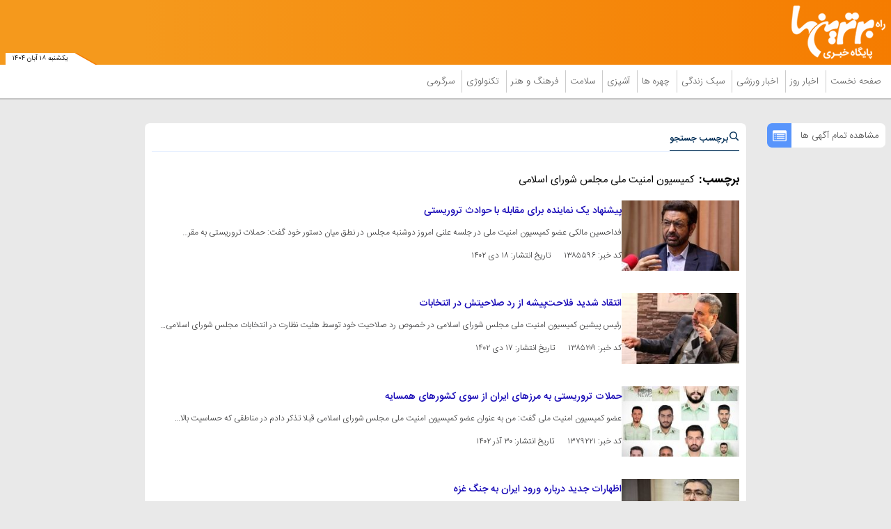

--- FILE ---
content_type: text/css; charset=utf-8
request_url: https://assets.bartarinha.ir/_v2/css/main_rtl.css?v=9f1b1a11
body_size: 22550
content:
/**
 * @author Muhammad Hussein Fattahizadeh <m@mhf.ir>
 * @copyright (c) 2016, Muhammad Hussein Fattahizadeh <m@mhf.ir>
 */
@font-face {
  font-family: "FontAwesome";
  src: url("../lib/fonts/fontawesome-webfont.woff2?v=NTg2NjUw") format("woff2");
  font-weight: normal;
  font-style: normal;
  font-display: swap; }

@font-face {
  font-family: "lg";
  src: url("../lib/fonts/lg.eot?v=NTg2NjUw");
  src: url("../lib/fonts/lg.eot?v=NTg2NjUw") format("embedded-opentype"), url("../lib/fonts/lg.woff?v=NTg2NjUw") format("woff"), url("../lib/fonts/lg.ttf?v=NTg2NjUw") format("truetype"), url("../lib/fonts/lg.svg?v=NTg2NjUw#lg") format("svg");
  font-weight: normal;
  font-style: normal;
  font-display: swap; }

@font-face {
  font-family: "iransans";
  src: url("../fonts/IRANSansWeb.woff2") format("woff2");
  font-weight: normal;
  font-display: swap; }

@font-face {
  font-family: "iransans_ultralight";
  src: url("../fonts/IRANSansWeb_UltraLight.woff2") format("woff2");
  font-weight: normal;
  font-display: swap; }

@font-face {
  font-family: "iransans_light";
  src: url("../fonts/IRANSansWeb_Light.woff2") format("woff2");
  font-weight: normal;
  font-display: swap; }

@font-face {
  font-family: "iransans_medium";
  src: url("../fonts/IRANSansWeb_Medium.woff2") format("woff2");
  font-weight: normal;
  font-display: swap; }

@font-face {
  font-family: "iransans_bold";
  src: url("../fonts/IRANSansWeb_Bold.woff2") format("woff");
  font-weight: normal;
  font-display: swap; }

html,
body {
  padding: 0;
  margin: 0;
  background-color: #e9e9e9; }

body {
  font-size: 13px;
  font-weight: 400; }

body,
input,
select,
textarea {
  font-family: "iransans";
  direction: rtl; }

h1,
h2,
h3,
h4,
h5,
h6,
strong,
b {
  font-family: "iransans_bold";
  font-weight: normal; }

h1,
h2,
h3,
h4,
h5,
h6,
ul,
p {
  padding: 0;
  margin: 0; }

a {
  text-decoration: none;
  border: none;
  color: #000;
  outline: none; }

ul {
  list-style-type: none; }

button {
  background: none;
  border: none; }

html {
  font-family: sans-serif;
  -ms-text-size-adjust: 100%;
  -webkit-text-size-adjust: 100%; }

body {
  margin: 0; }

article,
aside,
details,
figcaption,
figure,
footer,
header,
hgroup,
main,
menu,
nav,
section,
summary {
  display: block; }

audio,
canvas,
progress,
video {
  display: inline-block;
  vertical-align: baseline; }

audio:not([controls]) {
  display: none;
  height: 0; }

[hidden],
template {
  display: none; }

a {
  background-color: transparent; }

a:active,
a:hover {
  outline: 0; }

abbr[title] {
  border-bottom: 1px dotted; }

b,
strong {
  font-weight: bold; }

dfn {
  font-style: italic; }

h1 {
  font-size: 2em;
  margin: 0.67em 0; }

mark {
  background: #ff0;
  color: #000; }

small {
  font-size: 80%; }

sub,
sup {
  font-size: 75%;
  line-height: 0;
  position: relative;
  vertical-align: baseline; }

sup {
  top: -0.5em; }

sub {
  bottom: -0.25em; }

img {
  border: 0; }

svg:not(:root) {
  overflow: hidden; }

figure {
  margin: 1em 40px; }

hr {
  box-sizing: content-box;
  height: 0; }

pre {
  overflow: auto; }

code,
kbd,
pre,
samp {
  font-family: monospace, monospace;
  font-size: 1em; }

button,
input,
optgroup,
select,
textarea {
  color: inherit;
  font: inherit;
  margin: 0; }

button {
  overflow: visible; }

button,
select {
  text-transform: none; }

button,
html input[type="button"],
input[type="reset"],
input[type="submit"] {
  -webkit-appearance: button;
  cursor: pointer; }

button[disabled],
html input[disabled] {
  cursor: default; }

button::-moz-focus-inner,
input::-moz-focus-inner {
  border: 0;
  padding: 0; }

input {
  line-height: normal; }

input[type="checkbox"],
input[type="radio"] {
  box-sizing: border-box;
  padding: 0; }

input[type="number"]::-webkit-inner-spin-button,
input[type="number"]::-webkit-outer-spin-button {
  height: auto; }

input[type="search"] {
  -webkit-appearance: textfield;
  box-sizing: content-box; }

input[type="search"]::-webkit-search-cancel-button,
input[type="search"]::-webkit-search-decoration {
  -webkit-appearance: none; }

fieldset {
  border: 1px solid #c0c0c0;
  margin: 0 2px;
  padding: 0.35em 0.625em 0.75em; }

legend {
  border: 0;
  padding: 0; }

textarea {
  overflow: auto; }

optgroup {
  font-weight: bold; }

table {
  border-collapse: collapse;
  border-spacing: 0; }

td,
th {
  padding: 0; }

.flickity-enabled {
  position: relative; }

.flickity-enabled:focus {
  outline: 0; }

.flickity-viewport {
  overflow: hidden;
  position: relative;
  height: 100%; }

.flickity-slider {
  position: absolute;
  width: 100%;
  height: 100%; }

.flickity-enabled.is-draggable {
  -webkit-tap-highlight-color: transparent;
  -webkit-user-select: none;
  -moz-user-select: none;
  -ms-user-select: none;
  user-select: none; }

.flickity-enabled.is-draggable .flickity-viewport {
  cursor: move;
  cursor: -webkit-grab;
  cursor: grab; }

.flickity-enabled.is-draggable .flickity-viewport.is-pointer-down {
  cursor: -webkit-grabbing;
  cursor: grabbing; }

.flickity-button {
  position: absolute;
  background: rgba(255, 255, 255, 0.75);
  border: none;
  color: #333; }

.flickity-button:hover {
  background: #fff;
  cursor: pointer; }

.flickity-button:focus {
  outline: 0;
  box-shadow: 0 0 0 5px #19f; }

.flickity-button:active {
  opacity: .6; }

.flickity-button:disabled {
  opacity: .3;
  cursor: auto;
  pointer-events: none; }

.flickity-button-icon {
  fill: currentColor; }

.flickity-prev-next-button {
  top: 50%;
  width: 44px;
  height: 44px;
  border-radius: 50%;
  transform: translateY(-50%); }

.flickity-prev-next-button.previous {
  left: 10px; }

.flickity-prev-next-button.next {
  right: 10px; }

.flickity-rtl .flickity-prev-next-button.previous {
  left: auto;
  right: 10px; }

.flickity-rtl .flickity-prev-next-button.next {
  right: auto;
  left: 10px; }

.flickity-prev-next-button .flickity-button-icon {
  position: absolute;
  left: 20%;
  top: 20%;
  width: 60%;
  height: 60%; }

.flickity-page-dots {
  position: absolute;
  width: 100%;
  bottom: -25px;
  padding: 0;
  margin: 0;
  list-style: none;
  text-align: center;
  line-height: 1; }

.flickity-rtl .flickity-page-dots {
  direction: rtl; }

.flickity-page-dots .dot {
  display: inline-block;
  width: 10px;
  height: 10px;
  margin: 0 8px;
  background: #333;
  border-radius: 50%;
  opacity: .25;
  cursor: pointer; }

.flickity-page-dots .dot.is-selected {
  opacity: 1; }

.lSSlideOuter {
  overflow: hidden;
  -webkit-touch-callout: none;
  -webkit-user-select: none;
  -khtml-user-select: none;
  -moz-user-select: none;
  -ms-user-select: none;
  user-select: none; }

.lightSlider:before, .lightSlider:after {
  content: " ";
  display: table; }

.lightSlider {
  overflow: hidden;
  margin: 0; }

.lSSlideWrapper {
  max-width: 100%;
  overflow: hidden;
  position: relative; }

.lSSlideWrapper > .lightSlider:after {
  clear: both; }

.lSSlideWrapper .lSSlide {
  -webkit-transform: translate(0px, 0px);
  -ms-transform: translate(0px, 0px);
  transform: translate(0px, 0px);
  -webkit-transition: all 1s;
  -webkit-transition-property: -webkit-transform,height;
  -moz-transition-property: -moz-transform,height;
  transition-property: transform,height;
  -webkit-transition-duration: inherit !important;
  transition-duration: inherit !important;
  -webkit-transition-timing-function: inherit !important;
  transition-timing-function: inherit !important; }

.lSSlideWrapper .lSFade {
  position: relative; }

.lSSlideWrapper .lSFade > * {
  position: absolute !important;
  top: 0;
  left: 0;
  z-index: 9;
  margin-right: 0;
  width: 100%; }

.lSSlideWrapper.usingCss .lSFade > * {
  opacity: 0;
  -webkit-transition-delay: 0s;
  transition-delay: 0s;
  -webkit-transition-duration: inherit !important;
  transition-duration: inherit !important;
  -webkit-transition-property: opacity;
  transition-property: opacity;
  -webkit-transition-timing-function: inherit !important;
  transition-timing-function: inherit !important; }

.lSSlideWrapper .lSFade > *.active {
  z-index: 10; }

.lSSlideWrapper.usingCss .lSFade > *.active {
  opacity: 1; }

.lSSlideOuter .lSPager.lSpg {
  margin: 10px 0 0;
  padding: 0;
  text-align: center; }

.lSSlideOuter .lSPager.lSpg > li {
  cursor: pointer;
  display: inline-block;
  padding: 0 5px; }

.lSSlideOuter .lSPager.lSpg > li a {
  background-color: #222222;
  border-radius: 30px;
  display: inline-block;
  height: 8px;
  overflow: hidden;
  text-indent: -999em;
  width: 8px;
  position: relative;
  z-index: 99;
  -webkit-transition: all 0.5s linear 0s;
  transition: all 0.5s linear 0s; }

.lSSlideOuter .lSPager.lSpg > li:hover a, .lSSlideOuter .lSPager.lSpg > li.active a {
  background-color: #428bca; }

.lSSlideOuter .media {
  opacity: 0.8; }

.lSSlideOuter .media.active {
  opacity: 1; }

.lSSlideOuter .lSPager.lSGallery {
  list-style: none outside none;
  padding-left: 0;
  margin: 0;
  overflow: hidden;
  transform: translate3d(0px, 0px, 0px);
  -moz-transform: translate3d(0px, 0px, 0px);
  -ms-transform: translate3d(0px, 0px, 0px);
  -webkit-transform: translate3d(0px, 0px, 0px);
  -o-transform: translate3d(0px, 0px, 0px);
  -webkit-transition-property: -webkit-transform;
  -moz-transition-property: -moz-transform;
  -webkit-touch-callout: none;
  -webkit-user-select: none;
  -khtml-user-select: none;
  -moz-user-select: none;
  -ms-user-select: none;
  user-select: none; }

.lSSlideOuter .lSPager.lSGallery li {
  overflow: hidden;
  -webkit-transition: border-radius 0.12s linear 0s 0.35s linear 0s;
  transition: border-radius 0.12s linear 0s 0.35s linear 0s; }

.lSSlideOuter .lSPager.lSGallery li.active, .lSSlideOuter .lSPager.lSGallery li:hover {
  border-radius: 5px; }

.lSSlideOuter .lSPager.lSGallery img {
  display: block;
  height: auto;
  max-width: 100%; }

.lSSlideOuter .lSPager.lSGallery:before, .lSSlideOuter .lSPager.lSGallery:after {
  content: " ";
  display: table; }

.lSSlideOuter .lSPager.lSGallery:after {
  clear: both; }

.lSAction > a {
  width: 32px;
  display: block;
  top: 50%;
  height: 32px;
  background-image: url("../lib/img/lightslider/controls.png");
  cursor: pointer;
  position: absolute;
  z-index: 99;
  margin-top: -16px;
  opacity: 0.5;
  -webkit-transition: opacity 0.35s linear 0s;
  transition: opacity 0.35s linear 0s; }

.lSAction > a:hover {
  opacity: 1; }

.lSAction > .lSPrev {
  background-position: 0 0;
  left: 10px; }

.lSAction > .lSNext {
  background-position: -32px 0;
  right: 10px; }

.lSAction > a.disabled {
  pointer-events: none; }

.cS-hidden {
  height: 1px;
  opacity: 0;
  filter: alpha(opacity=0);
  overflow: hidden; }

.lSSlideOuter.vertical {
  position: relative; }

.lSSlideOuter.vertical.noPager {
  padding-right: 0px !important; }

.lSSlideOuter.vertical .lSGallery {
  position: absolute !important;
  right: 0;
  top: 0; }

.lSSlideOuter.vertical .lightSlider > * {
  width: 100% !important;
  max-width: none !important; }

.lSSlideOuter.vertical .lSAction > a {
  left: 50%;
  margin-left: -14px;
  margin-top: 0; }

.lSSlideOuter.vertical .lSAction > .lSNext {
  background-position: 31px -31px;
  bottom: 10px;
  top: auto; }

.lSSlideOuter.vertical .lSAction > .lSPrev {
  background-position: 0 -31px;
  bottom: auto;
  top: 10px; }

.lSSlideOuter.lSrtl {
  direction: rtl; }

.lSSlideOuter .lightSlider, .lSSlideOuter .lSPager {
  padding-left: 0;
  list-style: none outside none; }

.lSSlideOuter.lSrtl .lightSlider, .lSSlideOuter.lSrtl .lSPager {
  padding-right: 0; }

.lSSlideOuter .lightSlider > *, .lSSlideOuter .lSGallery li {
  float: left; }

.lSSlideOuter.lSrtl .lightSlider > *, .lSSlideOuter.lSrtl .lSGallery li {
  float: right !important; }

@-webkit-keyframes rightEnd {
  0% {
    left: 0; }
  50% {
    left: -15px; }
  100% {
    left: 0; } }

@keyframes rightEnd {
  0% {
    left: 0; }
  50% {
    left: -15px; }
  100% {
    left: 0; } }

@-webkit-keyframes topEnd {
  0% {
    top: 0; }
  50% {
    top: -15px; }
  100% {
    top: 0; } }

@keyframes topEnd {
  0% {
    top: 0; }
  50% {
    top: -15px; }
  100% {
    top: 0; } }

@-webkit-keyframes leftEnd {
  0% {
    left: 0; }
  50% {
    left: 15px; }
  100% {
    left: 0; } }

@keyframes leftEnd {
  0% {
    left: 0; }
  50% {
    left: 15px; }
  100% {
    left: 0; } }

@-webkit-keyframes bottomEnd {
  0% {
    bottom: 0; }
  50% {
    bottom: -15px; }
  100% {
    bottom: 0; } }

@keyframes bottomEnd {
  0% {
    bottom: 0; }
  50% {
    bottom: -15px; }
  100% {
    bottom: 0; } }

.lSSlideOuter .rightEnd {
  -webkit-animation: rightEnd 0.3s;
  animation: rightEnd 0.3s;
  position: relative; }

.lSSlideOuter .leftEnd {
  -webkit-animation: leftEnd 0.3s;
  animation: leftEnd 0.3s;
  position: relative; }

.lSSlideOuter.vertical .rightEnd {
  -webkit-animation: topEnd 0.3s;
  animation: topEnd 0.3s;
  position: relative; }

.lSSlideOuter.vertical .leftEnd {
  -webkit-animation: bottomEnd 0.3s;
  animation: bottomEnd 0.3s;
  position: relative; }

.lSSlideOuter.lSrtl .rightEnd {
  -webkit-animation: leftEnd 0.3s;
  animation: leftEnd 0.3s;
  position: relative; }

.lSSlideOuter.lSrtl .leftEnd {
  -webkit-animation: rightEnd 0.3s;
  animation: rightEnd 0.3s;
  position: relative; }

.lightSlider.lsGrab > * {
  cursor: -webkit-grab;
  cursor: -moz-grab;
  cursor: -o-grab;
  cursor: -ms-grab;
  cursor: grab; }

.lightSlider.lsGrabbing > * {
  cursor: move;
  cursor: -webkit-grabbing;
  cursor: -moz-grabbing;
  cursor: -o-grabbing;
  cursor: -ms-grabbing;
  cursor: grabbing; }

.main_wrapper {
  max-width: 1280px;
  margin: 0 auto;
  padding: 0 8px; }

.container {
  max-width: 100%;
  margin-left: auto;
  margin-right: auto; }
  .container:after {
    content: " ";
    display: block;
    clear: both; }

.cols_cnt {
  max-width: 100%;
  margin-left: auto;
  margin-right: auto; }
  .cols_cnt:after {
    content: " ";
    display: block;
    clear: both; }

.bx_shadow, .tab_list, .position_a5_cnt_desk, .news_mult_list, .useful_sport_list, .home .video, .same_box, .side_box_desk, .reportage, .information_bank, .side_box_mob, .article_body, .breadcrumb, .news .reportage, .related_news, .last_hot_list, .mostview_cm_list, .top_tabs_mob_list, .others, .comment_list, .redirect_box, .text_type_holder, .landing .landing_breadcrumb, .landing .main_land_list li, .landing .position_d4_cnt, .landing .land_newspaper, .blank_section, .tag_page_content, .archive_page_content, .archive_advance_search {
  -webkit-box-shadow: 0 1px 1px rgba(0, 0, 0, 0.09);
  -moz-box-shadow: 0 1px 1px rgba(0, 0, 0, 0.09);
  box-shadow: 0 1px 1px rgba(0, 0, 0, 0.09); }

.header_section {
  border-bottom: 1px solid #e6efff;
  margin-bottom: 10px; }
  .header_section h4 {
    display: inline-flex;
    align-items: center;
    gap: 4px;
    color: #002d56;
    padding-bottom: 5px;
    border-bottom: 1px solid #002d56; }
    .header_section h4 a {
      display: inherit;
      color: #002d56; }
    .header_section h4 span {
      display: inherit; }

.res {
  display: block;
  text-decoration: none; }
  .res > img {
    display: block;
    width: 100%;
    height: auto; }

.show_mob {
  display: block; }
  @media (min-width: 992px) {
    .show_mob {
      display: none; } }

.show_desk {
  display: none; }
  @media (min-width: 992px) {
    .show_desk {
      display: block; } }

.lSSlideOuter {
  direction: ltr; }

body.not_found .status_code {
  max-width: 100%;
  margin-left: auto;
  margin-right: auto;
  margin: 80px 0; }
  body.not_found .status_code:after {
    content: " ";
    display: block;
    clear: both; }
  @media (min-width: 800px) {
    body.not_found .status_code {
      margin: 200px 0; } }
  body.not_found .status_code p {
    text-align: center;
    font-size: 2em;
    color: #002d56;
    font-family: "iransans_bold"; }

.transition, .tab_header li, .tab_list li a, .tab_head_mob, .news_mult_list li .content .title a, .useful_list li::before, .useful_list .title, .sport_list li a, .home .video_list li .content .title a, .same_box_list .first_item .title a, .same_box_list .second_item .title a, .reportage_list .content .title a,
.reportage_list_h1 .content .title a, .information_bank_list .title a, .article_tags a, .news .reportage_list .content .title a,
.news .n_reportage_list .content .title a,
.news .reportage_list_h1 .content .title a, .related_news_list li a, .last_hot_header li, .last_hot_list li a, .mostview_cm_header li, .mostview_cm_list li a, .top_tabs_mob_header li, .top_tabs_mob_list li a, .others_list li a, .type_text_list > div a, .bread_box .bread_box_list .bread_item .title a, .webgardi li a, .landing .main_land_list li .title a, .landing .land_newspaper_list li .content .title a, .second_mult_list .image img, .main_album_list .image img, .tag_news_list .title a, .archive_news_list .title a {
  -webkit-transition: all 0.3s ease-in;
  -moz-transition: all 0.3s ease-in;
  transition: all 0.3s ease-in; }

.mrgt {
  margin-top: 16px; }

.mrgbt {
  margin-bottom: 16px; }

.zxc > div {
  margin: 0 auto 16px auto; }

.zxc img {
  max-width: 100%;
  display: block;
  margin: 0 auto;
  height: auto; }

.fixed_adv_mob {
  position: fixed;
  right: 0;
  bottom: 0; }
  @media (min-width: 768px) {
    .fixed_adv_mob {
      display: none; } }
  .fixed_adv_mob a img {
    width: 100%;
    height: auto; }

ul::-webkit-scrollbar,
html::-webkit-scrollbar {
  width: 3px;
  border-radius: 10px;
  background-color: #777; }

.emergency_news {
  width: 100%;
  background-color: #e01b22;
  position: fixed;
  right: 0;
  bottom: 0; }

.emergency_news_inner {
  display: flex;
  align-items: center;
  padding: 6px 0; }
  .emergency_news_inner .emergency_news_header h4 {
    color: #fff;
    font-size: 1.15em; }
  .emergency_news_inner .emergency_news_list {
    padding-right: 16px; }
    .emergency_news_inner .emergency_news_list .title a {
      color: #fff; }

.poll {
  margin-bottom: 16px; }
  .poll .header_section {
    background-color: #fff;
    padding: 2px 10px 0 10px;
    border-bottom: 1px solid #e6efff;
    border-radius: 4px 4px 0 0;
    margin-bottom: 0; }
  .poll #poll {
    box-shadow: 0px 0px 1px 1px #dfe4e7;
    border-radius: 0 0 4px 4px;
    background-color: #fff;
    padding: 10px; }
    .poll #poll .poll_title {
      font-size: 1em;
      color: #000;
      padding-bottom: 15px;
      font-family: "iransans"; }
    .poll #poll .options li {
      padding: 5px 0; }
    .poll #poll .btn_cnt {
      display: flex;
      justify-content: space-around;
      padding: 20px 0 10px 0; }
    .poll #poll #poll_submit {
      border: 0;
      background-color: #f5880b;
      padding: 3px 17px;
      border-radius: 5px;
      color: #fff;
      font-weight: bold; }
    .poll #poll .result {
      background-color: #002d56;
      padding: 3px 17px;
      display: inline-block;
      margin-top: 1px;
      border-radius: 5px;
      cursor: pointer;
      color: #fff;
      font-weight: bold; }
    .poll #poll .poll_result .result-text {
      display: block; }
    .poll #poll #poll_status {
      display: flex;
      align-items: center;
      font-size: 0.9em; }
      .poll #poll #poll_status svg {
        margin-left: 6px;
        margin-bottom: 5px; }

@media (min-width: 800px) {
  .poll-on-mobile {
    display: none; } }

@media (min-width: 0) and (max-width: 800px) {
  .poll-on-desktop {
    display: none; } }

.all_adv {
  display: none;
  margin-bottom: 16px; }
  @media (min-width: 992px) {
    .all_adv {
      display: block;
      max-width: 100%;
      margin-left: auto;
      margin-right: auto;
      background-color: #fff;
      padding: 6.5px 10px;
      border-radius: 7px;
      position: relative; }
      .all_adv:after {
        content: " ";
        display: block;
        clear: both; } }
  .all_adv a {
    display: flex;
    align-items: center;
    color: #555;
    font: 13px "iransans_light"; }
    .all_adv a span {
      display: inherit; }
      .all_adv a span:last-child {
        background-color: #5895fc;
        padding: 7.5px;
        position: absolute;
        top: 0;
        left: 0;
        border-radius: 7px 0 0 7px; }

.desktop_search {
  position: relative; }
  .desktop_search input {
    max-width: 100%;
    height: 35px;
    color: #222;
    padding-right: 10px;
    font: 12px "iransans_light";
    border: none;
    border-radius: 7px; }
    .desktop_search input:focus {
      outline: none; }
  .desktop_search #search_submit {
    background-color: #5895fc;
    color: #fff;
    height: 35px;
    padding: 6px 9px 0 9px;
    position: absolute;
    left: 0;
    top: 0;
    border: none;
    border-radius: 7px 0 0 7px; }
    .desktop_search #search_submit i {
      font-size: 1.35em; }

.position_c7 {
  visibility: hidden;
  opacity: 0;
  position: fixed;
  right: 20px;
  bottom: 100px; }
  .position_c7 > div {
    margin: 0;
    border-radius: 12px;
    margin: 0;
    border: 5px solid #3b2c2c;
    overflow: hidden; }
  .position_c7 button {
    border: 0;
    position: absolute;
    left: -6px;
    top: -40px;
    background-color: transparent; }

.sticky_zxc {
  position: fixed;
  bottom: 60px;
  width: 100%;
  z-index: 99;
  right: 0;
  opacity: 1;
  transition: all 200ms;
  visibility: visible; }
  @media (min-width: 440px) {
    .sticky_zxc {
      display: none; } }
  .sticky_zxc img {
    max-width: 100%;
    height: auto; }
  .sticky_zxc #close_sticky_zxc {
    float: left;
    border-radius: 5px 5px 0 0;
    margin-right: 10px;
    border: none;
    padding: 0;
    background-color: #444444c4;
    padding: 1px 3px; }
    .sticky_zxc #close_sticky_zxc svg {
      padding: 2px;
      vertical-align: middle; }

.first_col {
  width: 100%;
  float: right;
  margin-right: 0;
  margin-left: 0; }
  @media (min-width: 992px) {
    .first_col {
      width: 86.55%;
      float: right;
      padding-left: 30px;
      margin-bottom: 0; } }

.left_col {
  width: 100%;
  float: right;
  margin-right: 0;
  margin-left: 0; }
  @media (min-width: 992px) {
    .left_col {
      width: 84.022%;
      float: left;
      margin-left: 0;
      padding-right: 27px; } }

.position_b3,
.position_b4 {
  display: block; }
  @media (min-width: 768px) {
    .position_b3,
    .position_b4 {
      display: none; } }
  @media (min-width: 0) and (max-width: 484px) {
    .position_b3 img,
    .position_b4 img {
      max-width: 100%;
      height: auto; } }
  @media (min-width: 0) and (max-width: 768px) {
    .position_b3 > div,
    .position_b4 > div {
      margin-bottom: 8px; } }

.position_a2,
.position_a3 {
  display: none; }
  @media (min-width: 768px) {
    .position_a2,
    .position_a3 {
      display: block; } }
  .position_a2 img,
  .position_a3 img {
    width: 100%; }

.top_news_cnt {
  max-width: 100%;
  margin-left: auto;
  margin-right: auto;
  margin-bottom: 16px; }
  .top_news_cnt:after {
    content: " ";
    display: block;
    clear: both; }

.top_news {
  max-width: 100%;
  margin-left: auto;
  margin-right: auto;
  width: 100%;
  margin-bottom: 16px; }
  .top_news:after {
    content: " ";
    display: block;
    clear: both; }
  @media (min-width: 768px) {
    .top_news {
      width: 63.8%;
      float: right;
      padding-left: 16px;
      margin-bottom: 0; } }
  .top_news .carousel {
    direction: ltr; }
  .top_news .image img {
    border-radius: 7px; }
  .top_news .content {
    width: 100%;
    background-color: rgba(0, 0, 0, 0.7);
    position: absolute;
    bottom: 0;
    right: 0;
    padding: 5px 5px 25px 5px;
    border-radius: 0 0 7px 7px; }
  .top_news .title {
    text-align: center;
    font-family: "iransans";
    font-weight: 400;
    font-size: 15px; }
    .top_news .title a {
      display: block;
      color: #fff;
      direction: rtl; }
  .top_news .flickity-page-dots {
    bottom: 6px; }
    .top_news .flickity-page-dots .dot {
      background-color: #a2a09f;
      margin: 0 3px; }
      .top_news .flickity-page-dots .dot.is-selected {
        background-color: #fff; }
  .top_news .carousel_cell {
    width: 100%;
    position: relative; }
    .top_news .carousel_cell:before {
      display: block;
      text-align: center; }

@media (min-width: 768px) {
  .position_a4 {
    display: none; } }

.position_a4 > div {
  margin: 16px auto; }

@media (min-width: 0) and (max-width: 484px) {
  .position_a4 img {
    max-width: 100%; } }

@media (min-width: 768px) {
  .position_c5 {
    display: none; } }

.position_c5 > div {
  margin: 0 auto 16px auto; }

@media (min-width: 0) and (max-width: 484px) {
  .position_c5 img {
    max-width: 100%; } }

@media (min-width: 768px) {
  .position_c6 {
    display: none; } }

.position_c6 > div {
  margin: 16px auto 0 auto; }

@media (min-width: 0) and (max-width: 484px) {
  .position_c6 img {
    max-width: 100%; } }

.left_top_news {
  width: 100%;
  float: right;
  margin-right: 0;
  margin-left: 0; }
  @media (min-width: 768px) {
    .left_top_news {
      width: 36.2%;
      float: left;
      margin-left: 0; } }

.tab_inner {
  max-width: 100%;
  margin-left: auto;
  margin-right: auto; }
  .tab_inner:after {
    content: " ";
    display: block;
    clear: both; }

.tab_header {
  display: grid;
  grid-template-columns: repeat(2, 1fr);
  grid-template-rows: 1fr;
  grid-column-gap: 8px;
  grid-row-gap: 0; }
  .tab_header li {
    display: flex;
    align-items: center;
    gap: 4px;
    background-color: #eee;
    padding: 2px 10px;
    border: 1px solid #fff;
    border-radius: 4px 4px 0 0;
    cursor: pointer; }
    .tab_header li.active {
      background-color: #fff;
      border-bottom: 1px solid #002d56; }
      .tab_header li.active a {
        color: #002d56; }
      .tab_header li.active svg path {
        fill: #e01b22; }
    .tab_header li span {
      display: inherit; }
    .tab_header li > a {
      display: inherit;
      color: #4c4c4c;
      font: 12px/20px "iransans"; }

.tab_content {
  max-width: 100%;
  margin-left: auto;
  margin-right: auto; }
  .tab_content:after {
    content: " ";
    display: block;
    clear: both; }
  .tab_content > div {
    display: none; }
    .tab_content > div.active {
      display: block; }

.menu_tab_list {
  background-color: #fff;
  padding: 5px; }
  .menu_tab_list li {
    display: flex;
    gap: 7px;
    padding: 2px 6px;
    margin-bottom: 6px;
    background-color: #eee; }
    .menu_tab_list li a {
      display: inline;
      color: #002d56;
      transition: all 0.3s ease-in;
      font: normal 13px/157% "iransans"; }
      .menu_tab_list li a:hover {
        color: #e01b22; }

.tab_list {
  background-color: #fff;
  padding: 5px;
  border-radius: 0 0 7px 7px; }
  @media (min-width: 768px) {
    .tab_list {
      overflow-y: scroll;
      height: 327px;
      scrollbar-width: thin; } }
  .tab_list li {
    display: flex;
    gap: 7px;
    padding: 2px 6px;
    margin-bottom: 6px; }
    .tab_list li:nth-child(even) {
      background-color: #eee; }
    .tab_list li:last-child {
      margin-bottom: 0; }
    .tab_list li:hover a {
      color: #e01b22; }
    .tab_list li a {
      display: inline;
      color: #002d56;
      font: normal 13px/157% "iransans"; }
    .tab_list li .comment_icon {
      display: inline;
      color: #f57c00;
      padding-right: 4px;
      vertical-align: middle; }
      .tab_list li .comment_icon span:first-child {
        display: inline-block;
        line-height: 0;
        vertical-align: middle; }
      .tab_list li .comment_icon span:last-child {
        display: inline-block;
        line-height: 19px;
        vertical-align: middle; }

.left_col_inner {
  max-width: 100%;
  margin-left: auto;
  margin-right: auto; }
  .left_col_inner:after {
    content: " ";
    display: block;
    clear: both; }

.s_left_col {
  max-width: 100%;
  margin-left: auto;
  margin-right: auto;
  width: 100%;
  float: right;
  margin-right: 0;
  margin-left: 0;
  margin-bottom: 16px; }
  .s_left_col:after {
    content: " ";
    display: block;
    clear: both; }
  @media (min-width: 768px) {
    .s_left_col {
      width: 36.2%;
      float: left;
      margin-left: 0;
      margin-bottom: 0; } }

.position_a5_cnt_desk {
  max-width: 100%;
  margin-left: auto;
  margin-right: auto;
  display: none;
  background-color: #fff;
  padding: 10px;
  margin-bottom: 16px;
  border-radius: 7px; }
  .position_a5_cnt_desk:after {
    content: " ";
    display: block;
    clear: both; }
  @media (min-width: 768px) {
    .position_a5_cnt_desk {
      display: block; } }
  @media (min-width: 768px) {
    .position_a5_cnt_desk .position-a5 {
      margin: 0 auto 0 auto; } }

.position-c8 img {
  max-width: 100%; }

.position_a5_cnt_mob {
  display: block; }
  @media (min-width: 768px) {
    .position_a5_cnt_mob {
      display: none; } }
  .position_a5_cnt_mob img {
    max-width: 100%; }

.news_mult {
  max-width: 100%;
  margin-left: auto;
  margin-right: auto;
  margin-bottom: 16px; }
  .news_mult:after {
    content: " ";
    display: block;
    clear: both; }
  .news_mult .flickity-page-dots {
    position: unset; }
    .news_mult .flickity-page-dots .dot {
      margin: 0 3px; }
      .news_mult .flickity-page-dots .dot.is-selected {
        background-color: #002d56; }
  .news_mult .flickity-button {
    display: none; }
  .news_mult .carousel_cell {
    width: 100%;
    position: relative; }
    .news_mult .carousel_cell:before {
      display: block;
      text-align: center; }
  @media (min-width: 768px) {
    .news_mult .first_tab {
      margin-bottom: 16px; } }

.news_mult_inner {
  max-width: 100%;
  margin-left: auto;
  margin-right: auto; }
  .news_mult_inner:after {
    content: " ";
    display: block;
    clear: both; }

@media (min-width: 0) and (max-width: 768px) {
  .news_mult_header {
    display: grid;
    grid-template-columns: repeat(2, 1fr);
    grid-template-rows: 1fr;
    grid-column-gap: 8px;
    grid-row-gap: 0; } }

.tab_head_mob {
  background-color: #eee;
  padding: 2px 10px;
  border: 1px solid #fff;
  border-radius: 4px 4px 0 0;
  cursor: pointer; }
  .tab_head_mob.active {
    background-color: #fff;
    border-bottom: 1px solid #002d56; }
    .tab_head_mob.active a {
      color: #002d56; }
    .tab_head_mob.active i {
      color: #e01b22; }
  .tab_head_mob a {
    color: #4c4c4c;
    font: 13px/22px "iransans"; }
  .tab_head_mob i {
    color: #4c4c4c;
    padding-left: 4px;
    font-size: 1.45em; }

.tab_head_desk {
  background-color: #fff;
  padding: 2px 10px 0 10px;
  border-bottom: 1px solid #e6efff;
  border-radius: 4px 4px 0 0; }
  .tab_head_desk .tab_topic {
    display: inline-flex;
    align-items: center;
    gap: 4px;
    color: #002d56;
    padding-bottom: 6px;
    border-bottom: 1px solid #002d56; }
    .tab_head_desk .tab_topic span,
    .tab_head_desk .tab_topic a {
      display: inherit; }
  .tab_head_desk a {
    color: #002d56; }

.tab_head_mob {
  display: none; }
  @media (min-width: 768px) {
    .tab_head_mob {
      display: none; } }

.tab_head_desk {
  display: block; }
  @media (min-width: 768px) {
    .tab_head_desk {
      display: block; } }

.news_mult_content {
  max-width: 100%;
  margin-left: auto;
  margin-right: auto; }
  .news_mult_content:after {
    content: " ";
    display: block;
    clear: both; }
  @media (min-width: 0) and (max-width: 768px) {
    .news_mult_content > div {
      display: none; }
      .news_mult_content > div.active {
        display: block; } }

.news_mult_list {
  background-color: #fff;
  padding: 10px;
  border-radius: 0 0 7px 7px; }
  .news_mult_list li {
    position: relative; }
    .news_mult_list li:hover .content .title a {
      color: #180ab7; }
    .news_mult_list li .image {
      margin-bottom: 8px; }
    .news_mult_list li .content {
      margin-bottom: 8px; }
      .news_mult_list li .content .title a {
        display: block;
        color: #002d56;
        font: 13px/22px "iransans_light"; }

.most_view_news {
  margin-bottom: 16px; }
  @media (min-width: 768px) {
    .most_view_news .tab_list {
      height: 1460px;
      overflow-y: scroll;
      scrollbar-width: thin; } }

@media (min-width: 768px) {
  .position_a8 {
    display: none; } }

.position_a8 img {
  max-width: 100%; }

.useful_sport {
  max-width: 100%;
  margin-left: auto;
  margin-right: auto;
  margin-bottom: 16px; }
  .useful_sport:after {
    content: " ";
    display: block;
    clear: both; }
  .useful_sport .first_tab {
    margin-bottom: 16px; }

.useful_sport_inner {
  max-width: 100%;
  margin-left: auto;
  margin-right: auto; }
  .useful_sport_inner:after {
    content: " ";
    display: block;
    clear: both; }

.useful_sport_content {
  max-width: 100%;
  margin-left: auto;
  margin-right: auto; }
  .useful_sport_content:after {
    content: " ";
    display: block;
    clear: both; }

.useful_sport_list {
  background-color: #fff;
  padding: 10px;
  border-radius: 0 0 7px 7px; }
  .useful_sport_list li {
    position: relative; }

.useful_list {
  display: grid;
  grid-template-columns: repeat(2, 1fr);
  grid-column-gap: 16px;
  grid-row-gap: 16px; }
  .useful_list li:hover::before,
  .useful_list li:hover .title {
    color: #e01b22; }
  .useful_list .title {
    color: #002d56;
    padding-right: 24px; }

.newspaper {
  background-image: url('data:image/svg+xml,%3Csvg xmlns="http%3A%2F%2Fwww.w3.org%2F2000%2Fsvg" width="18" height="15" preserveAspectRatio="xMidYMid meet" viewBox="0 0 1536 1280"%3E%3Cpath fill="%23002d56" d="M1023 704h316q-1-3-2.5-8.5t-2.5-7.5l-212-496H414L202 688q-1 3-2.5 8.5T197 704h316l95 192h320zm513 30v482q0 26-19 45t-45 19H64q-26 0-45-19t-19-45V734q0-62 25-123L263 59q10-25 36.5-42T352 0h832q26 0 52.5 17t36.5 42l238 552q25 61 25 123z"%2F%3E%3C%2Fsvg%3E');
  background-repeat: no-repeat;
  background-position: right; }

.coin {
  background-image: url('data:image/svg+xml,%3Csvg xmlns="http%3A%2F%2Fwww.w3.org%2F2000%2Fsvg" width="18" height="18" preserveAspectRatio="xMidYMid meet" viewBox="0 0 64 64"%3E%3Cpath fill="%23405866" d="M48.894 41.17c0-9.542-6.725-12.278-14-13.818l-3.856-.781c-5.702-1.121-6.142-2.775-6.142-4.989c0-2.873 2.589-4.59 6.926-4.59c5.136 0 6.452 2.58 6.998 4.518l.052.161c.646 1.69 2.147 2.698 4.02 2.698c.485 0 .921-.074 1.247-.14c2.01-.4 3.41-2 3.41-3.895c0-.47-.085-.936-.256-1.389c-1.03-3.312-3.924-8.525-11.943-9.715V3.55c0-4.731-7.41-4.731-7.41 0v5.714c-8.614 1.348-11.786 7.208-11.786 12.316c0 9.294 6.472 11.885 12.794 13.189l4.171.886c5.94 1.208 6.987 2.757 6.987 5.563c0 3.429-2.899 5.473-7.759 5.473c-6.309 0-7.595-2.841-8.455-6.03c-.503-1.765-2.098-2.902-4.065-2.902c-.429 0-.773.057-1.188.128l-.125.024c-2.034.483-3.399 2.085-3.399 3.984c0 .361.064.668.116.916l.064.284c.915 3.093 2.935 9.848 13.01 11.355v5.945c0 2.367 1.862 3.606 3.704 3.606s3.706-1.239 3.706-3.606v-5.841c8-1.042 13.187-6.153 13.187-13.383"%2F%3E%3C%2Fsvg%3E');
  background-repeat: no-repeat;
  background-position: right; }

.price_car {
  background-image: url('data:image/svg+xml,%3Csvg xmlns="http%3A%2F%2Fwww.w3.org%2F2000%2Fsvg" width="18" height="18" preserveAspectRatio="xMidYMid meet" viewBox="0 0 24 24"%3E%3Cpath fill="%23002d56" d="m20.772 10.155l-1.368-4.104A2.995 2.995 0 0 0 16.559 4H7.441a2.995 2.995 0 0 0-2.845 2.051l-1.368 4.104A2 2 0 0 0 2 12v5c0 .738.404 1.376 1 1.723V21a1 1 0 0 0 1 1h1a1 1 0 0 0 1-1v-2h12v2a1 1 0 0 0 1 1h1a1 1 0 0 0 1-1v-2.277A1.99 1.99 0 0 0 22 17v-5a2 2 0 0 0-1.228-1.845zM7.441 6h9.117c.431 0 .813.274.949.684L18.613 10H5.387l1.105-3.316A1 1 0 0 1 7.441 6zM5.5 16a1.5 1.5 0 1 1 .001-3.001A1.5 1.5 0 0 1 5.5 16zm13 0a1.5 1.5 0 1 1 .001-3.001A1.5 1.5 0 0 1 18.5 16z"%2F%3E%3C%2Fsvg%3E');
  background-repeat: no-repeat;
  background-position: right; }

.air {
  background-image: url('data:image/svg+xml,%3Csvg xmlns="http%3A%2F%2Fwww.w3.org%2F2000%2Fsvg" width="18" height="18" preserveAspectRatio="xMidYMid meet" viewBox="0 0 24 24"%3E%3Cpath fill="%23002d56" d="M18.944 11.112C18.507 7.67 15.56 5 12 5C9.244 5 6.85 6.611 5.757 9.15C3.609 9.792 2 11.82 2 14c0 2.757 2.243 5 5 5h11c2.206 0 4-1.794 4-4a4.01 4.01 0 0 0-3.056-3.888z"%2F%3E%3C%2Fsvg%3E');
  background-repeat: no-repeat;
  background-position: right; }

.weather {
  background-image: url('data:image/svg+xml,%3Csvg xmlns="http%3A%2F%2Fwww.w3.org%2F2000%2Fsvg" width="18" height="18" preserveAspectRatio="xMidYMid meet" viewBox="0 0 16 16"%3E%3Cpath fill="%23002d56" d="M4.158 12.025a.5.5 0 0 1 .316.633l-.5 1.5a.5.5 0 0 1-.948-.316l.5-1.5a.5.5 0 0 1 .632-.317zm6 0a.5.5 0 0 1 .316.633l-.5 1.5a.5.5 0 0 1-.948-.316l.5-1.5a.5.5 0 0 1 .632-.317zm-3.5 1.5a.5.5 0 0 1 .316.633l-.5 1.5a.5.5 0 0 1-.948-.316l.5-1.5a.5.5 0 0 1 .632-.317zm6 0a.5.5 0 0 1 .316.633l-.5 1.5a.5.5 0 1 1-.948-.316l.5-1.5a.5.5 0 0 1 .632-.317zm.747-8.498a5.001 5.001 0 0 0-9.499-1.004A3.5 3.5 0 1 0 3.5 11H13a3 3 0 0 0 .405-5.973z"%2F%3E%3C%2Fsvg%3E');
  background-repeat: no-repeat;
  background-position: right; }

.tehran {
  background-image: url('data:image/svg+xml,%3Csvg xmlns="http%3A%2F%2Fwww.w3.org%2F2000%2Fsvg" width="18" height="18" preserveAspectRatio="xMidYMid meet" viewBox="0 0 24 24"%3E%3Cpath fill="%23002d56" d="m20.772 10.155l-1.368-4.104A2.995 2.995 0 0 0 16.559 4H7.441a2.995 2.995 0 0 0-2.845 2.051l-1.368 4.104A2 2 0 0 0 2 12v5c0 .738.404 1.376 1 1.723V21a1 1 0 0 0 1 1h1a1 1 0 0 0 1-1v-2h12v2a1 1 0 0 0 1 1h1a1 1 0 0 0 1-1v-2.277A1.99 1.99 0 0 0 22 17v-5a2 2 0 0 0-1.228-1.845zM7.441 6h9.117c.431 0 .813.274.949.684L18.613 10H5.387l1.105-3.316A1 1 0 0 1 7.441 6zM5.5 16a1.5 1.5 0 1 1 .001-3.001A1.5 1.5 0 0 1 5.5 16zm13 0a1.5 1.5 0 1 1 .001-3.001A1.5 1.5 0 0 1 18.5 16z"%2F%3E%3C%2Fsvg%3E');
  background-repeat: no-repeat;
  background-position: right; }

.daily_faal {
  background-image: url('data:image/svg+xml,%3Csvg xmlns="http%3A%2F%2Fwww.w3.org%2F2000%2Fsvg" width="18" height="18" preserveAspectRatio="xMidYMid meet" viewBox="0 0 20 20"%3E%3Cpath fill="%23002d56" d="M15 4h3v15H2V4h3V3c0-.41.15-.76.44-1.06c.29-.29.65-.44 1.06-.44s.77.15 1.06.44c.29.3.44.65.44 1.06v1h4V3c0-.41.15-.76.44-1.06c.29-.29.65-.44 1.06-.44s.77.15 1.06.44c.29.3.44.65.44 1.06v1zM6 3v2.5a.491.491 0 0 0 .5.5a.491.491 0 0 0 .5-.5V3c0-.14-.05-.26-.15-.35c-.09-.1-.21-.15-.35-.15s-.26.05-.35.15c-.1.09-.15.21-.15.35zm7 0v2.5c0 .14.05.26.14.36c.1.09.22.14.36.14s.26-.05.36-.14c.09-.1.14-.22.14-.36V3a.491.491 0 0 0-.5-.5a.491.491 0 0 0-.5.5zm4 15V8H3v10h14zM7 9v2H5V9h2zm2 0h2v2H9V9zm4 2V9h2v2h-2zm-6 1v2H5v-2h2zm2 0h2v2H9v-2zm4 2v-2h2v2h-2zm-6 1v2H5v-2h2zm4 2H9v-2h2v2zm4 0h-2v-2h2v2z"%2F%3E%3C%2Fsvg%3E');
  background-repeat: no-repeat;
  background-position: right; }

.hafez_faal {
  background-image: url('data:image/svg+xml,%3Csvg xmlns="http%3A%2F%2Fwww.w3.org%2F2000%2Fsvg" width="18" height="16.31" preserveAspectRatio="xMidYMid meet" viewBox="0 0 1696 1536"%3E%3Cpath fill="%23002d56" d="M1671 350q40 57 18 129l-275 906q-19 64-76.5 107.5T1215 1536H292q-77 0-148.5-53.5T44 1351q-24-67-2-127q0-4 3-27t4-37q1-8-3-21.5t-3-19.5q2-11 8-21t16.5-23.5T84 1051q23-38 45-91.5t30-91.5q3-10 .5-30t-.5-28q3-11 17-28t17-23q21-36 42-92t25-90q1-9-2.5-32t.5-28q4-13 22-30.5t22-22.5q19-26 42.5-84.5T372 283q1-8-3-25.5t-2-26.5q2-8 9-18t18-23t17-21q8-12 16.5-30.5t15-35t16-36t19.5-32T504.5 12t36-11.5T588 6l-1 3q38-9 51-9h761q74 0 114 56t18 130l-274 906q-36 119-71.5 153.5T1057 1280H188q-27 0-38 15q-11 16-1 43q24 70 144 70h923q29 0 56-15.5t35-41.5l300-987q7-22 5-57q38 15 59 43zm-1064 2q-4 13 2 22.5t20 9.5h608q13 0 25.5-9.5T1279 352l21-64q4-13-2-22.5t-20-9.5H670q-13 0-25.5 9.5T628 288zm-83 256q-4 13 2 22.5t20 9.5h608q13 0 25.5-9.5T1196 608l21-64q4-13-2-22.5t-20-9.5H587q-13 0-25.5 9.5T545 544z"%2F%3E%3C%2Fsvg%3E');
  background-repeat: no-repeat;
  background-position: right; }

.religious_times {
  background-image: url('data:image/svg+xml,%3Csvg xmlns="http%3A%2F%2Fwww.w3.org%2F2000%2Fsvg" width="18" height="18" preserveAspectRatio="xMidYMid meet" viewBox="0 0 24 24"%3E%3Cg fill="none" stroke="%23002d56" stroke-linecap="round" stroke-linejoin="round" stroke-width="2"%3E%3Ccircle cx="12" cy="12" r="10"%2F%3E%3Cpath d="M12 6v6H7.5"%2F%3E%3C%2Fg%3E%3C%2Fsvg%3E');
  background-repeat: no-repeat;
  background-position: right; }

.sport_table {
  background-image: url('data:image/svg+xml,%3Csvg xmlns="http%3A%2F%2Fwww.w3.org%2F2000%2Fsvg" width="18" height="14.4" preserveAspectRatio="xMidYMid meet" viewBox="0 0 640 512"%3E%3Cpath fill="%23002d56" d="M592 0H48A48 48 0 0 0 0 48v320a48 48 0 0 0 48 48h240v32H112a16 16 0 0 0-16 16v32a16 16 0 0 0 16 16h416a16 16 0 0 0 16-16v-32a16 16 0 0 0-16-16H352v-32h240a48 48 0 0 0 48-48V48a48 48 0 0 0-48-48zm-16 352H64V64h512z"%2F%3E%3C%2Fsvg%3E');
  background-repeat: no-repeat;
  background-position: right; }

.league_table {
  background-image: url('data:image/svg+xml,%3Csvg xmlns="http%3A%2F%2Fwww.w3.org%2F2000%2Fsvg" width="18" height="18" preserveAspectRatio="xMidYMid meet" viewBox="0 0 256 256"%3E%3Cpath fill="%23002d56" d="M231.8 134.8a4.8 4.8 0 0 0 0-1.2c.1-1.9.2-3.7.2-5.6a103.2 103.2 0 0 0-23-65.1a5.5 5.5 0 0 0-1.4-1.7a103.9 103.9 0 0 0-41.1-29.8l-1.1-.4a103.4 103.4 0 0 0-74.8 0l-1.1.4a103.9 103.9 0 0 0-41.1 29.8a5.5 5.5 0 0 0-1.4 1.7A103.2 103.2 0 0 0 24 128c0 1.9.1 3.7.2 5.6a4.8 4.8 0 0 0 0 1.2a104.2 104.2 0 0 0 15.7 48.4a9.9 9.9 0 0 0 1.1 1.7a104.3 104.3 0 0 0 60.3 43.6h.3a104.2 104.2 0 0 0 52.8 0h.3a104.3 104.3 0 0 0 60.3-43.6a9.9 9.9 0 0 0 1.1-1.7a104.2 104.2 0 0 0 15.7-48.4ZM68.5 117.1l13.2 4.3l12.7 39.2l-8.1 11.2H51.7a86.2 86.2 0 0 1-11.2-34.3Zm119 0l28 20.4a86.2 86.2 0 0 1-11.2 34.3h-34.6l-8.1-11.2l12.7-39.2Zm5.7-48.1l-10.7 32.9l-13.2 4.3L136 81.9V68.1l28-20.4A87 87 0 0 1 193.2 69ZM92 47.7l28 20.4v13.8l-33.3 24.3l-13.2-4.3L62.8 69A87 87 0 0 1 92 47.7Zm18 166.4l-10.7-32.9l8.1-11.2h41.2l8.1 11.2l-10.7 32.9a86.2 86.2 0 0 1-36 0Z"%2F%3E%3C%2Fsvg%3E');
  background-repeat: no-repeat;
  background-position: right; }

.live_results {
  background-image: url('data:image/svg+xml,%3Csvg xmlns="http%3A%2F%2Fwww.w3.org%2F2000%2Fsvg" width="18" height="14.15" preserveAspectRatio="xMidYMid meet" viewBox="0 0 1792 1408"%3E%3Cpath fill="%23002d56" d="M384 1056v64q0 13-9.5 22.5T352 1152h-64q-13 0-22.5-9.5T256 1120v-64q0-13 9.5-22.5t22.5-9.5h64q13 0 22.5 9.5t9.5 22.5zm0-256v64q0 13-9.5 22.5T352 896h-64q-13 0-22.5-9.5T256 864v-64q0-13 9.5-22.5T288 768h64q13 0 22.5 9.5T384 800zm0-256v64q0 13-9.5 22.5T352 640h-64q-13 0-22.5-9.5T256 608v-64q0-13 9.5-22.5T288 512h64q13 0 22.5 9.5T384 544zm1152 512v64q0 13-9.5 22.5t-22.5 9.5H544q-13 0-22.5-9.5T512 1120v-64q0-13 9.5-22.5t22.5-9.5h960q13 0 22.5 9.5t9.5 22.5zm0-256v64q0 13-9.5 22.5T1504 896H544q-13 0-22.5-9.5T512 864v-64q0-13 9.5-22.5T544 768h960q13 0 22.5 9.5t9.5 22.5zm0-256v64q0 13-9.5 22.5T1504 640H544q-13 0-22.5-9.5T512 608v-64q0-13 9.5-22.5T544 512h960q13 0 22.5 9.5t9.5 22.5zm128 704V416q0-13-9.5-22.5T1632 384H160q-13 0-22.5 9.5T128 416v832q0 13 9.5 22.5t22.5 9.5h1472q13 0 22.5-9.5t9.5-22.5zm128-1088v1088q0 66-47 113t-113 47H160q-66 0-113-47T0 1248V160Q0 94 47 47T160 0h1472q66 0 113 47t47 113z"%2F%3E%3C%2Fsvg%3E');
  background-repeat: no-repeat;
  background-position: right; }

@media (min-width: 768px) {
  .sport_list {
    overflow-y: scroll;
    scrollbar-width: thin;
    height: 1314px; } }

.sport_list li {
  display: flex;
  gap: 7px;
  margin-bottom: 6px;
  padding: 2px 6px; }
  .sport_list li:nth-child(even) {
    background-color: #eee; }
  .sport_list li:last-child {
    margin-bottom: 0; }
  .sport_list li:hover a {
    color: #e01b22; }
  .sport_list li a {
    display: block;
    color: #002d56;
    font: normal 13px/157% "iransans"; }

.home .video {
  max-width: 100%;
  margin-left: auto;
  margin-right: auto;
  background-color: #fff;
  padding: 10px;
  border-radius: 7px; }
  .home .video:after {
    content: " ";
    display: block;
    clear: both; }
  .home .video .flickity-page-dots {
    position: unset; }
    .home .video .flickity-page-dots .dot {
      margin: 0 3px; }
      .home .video .flickity-page-dots .dot.is-selected {
        background-color: #002d56; }
  .home .video .flickity-button {
    display: none; }
  .home .video .carousel_cell {
    width: 100%;
    position: relative; }
    .home .video .carousel_cell:before {
      display: block;
      text-align: center; }

.home .video_list li {
  position: relative; }
  .home .video_list li:hover .content .title a {
    color: #180ab7; }
  .home .video_list li .image {
    margin-bottom: 8px; }
  .home .video_list li .content {
    margin-bottom: 8px; }
    .home .video_list li .content .title a {
      display: block;
      color: #002d56;
      font: 13px/22px "iransans_light"; }

.f_left_col {
  max-width: 100%;
  margin-left: auto;
  margin-right: auto;
  width: 100%;
  float: right;
  margin-right: 0;
  margin-left: 0; }
  .f_left_col:after {
    content: " ";
    display: block;
    clear: both; }
  @media (min-width: 768px) {
    .f_left_col {
      width: 63.8%;
      float: right;
      margin-bottom: 0;
      padding-left: 16px; } }

.position_a6 {
  display: none; }
  @media (min-width: 768px) {
    .position_a6 {
      display: block; } }
  .position_a6 img {
    width: 100%; }

.same_box {
  max-width: 100%;
  margin-left: auto;
  margin-right: auto;
  background-color: #fff;
  padding: 0 10px 10px 10px;
  margin-bottom: 16px;
  border-radius: 7px; }
  .same_box:after {
    content: " ";
    display: block;
    clear: both; }
  .same_box .header_section h4 {
    padding-top: 10px; }
  .same_box .archive {
    float: left;
    padding-top: 6px; }
    .same_box .archive a {
      display: inline-flex;
      align-items: center;
      gap: 2px;
      color: #3b3b3b;
      font: 12px/29px "iransans_light"; }
      .same_box .archive a span {
        display: inherit; }

.same_box_list {
  max-width: 100%;
  margin-left: auto;
  margin-right: auto; }
  .same_box_list:after {
    content: " ";
    display: block;
    clear: both; }
  .same_box_list .first_item {
    max-width: 100%;
    margin-left: auto;
    margin-right: auto;
    padding-bottom: 10px;
    margin-bottom: 4px;
    border-bottom: 1px solid #e6efff; }
    .same_box_list .first_item:after {
      content: " ";
      display: block;
      clear: both; }
    .same_box_list .first_item:hover .title a {
      color: #180ab7; }
    .same_box_list .first_item .title {
      max-width: 100%;
      margin-left: auto;
      margin-right: auto;
      margin-bottom: 10px;
      font-weight: 400; }
      .same_box_list .first_item .title:after {
        content: " ";
        display: block;
        clear: both; }
      .same_box_list .first_item .title a {
        color: #002d56;
        font: 13px/22px "iransans_medium"; }
    .same_box_list .first_item .image_lead {
      max-width: 100%;
      margin-left: auto;
      margin-right: auto; }
      .same_box_list .first_item .image_lead:after {
        content: " ";
        display: block;
        clear: both; }
      .same_box_list .first_item .image_lead .image {
        width: 30%;
        float: right; }
      .same_box_list .first_item .image_lead .lead {
        width: 70%;
        float: left;
        margin-left: 0;
        padding-right: 10px;
        color: #131313;
        font: 12px/25px "iransans"; }
  .same_box_list .second_item {
    display: flex;
    align-items: baseline;
    gap: 7px;
    border-bottom: 1px solid #e6efff;
    padding-bottom: 4px;
    margin-bottom: 4px;
    position: relative; }
    .same_box_list .second_item:hover .title a {
      color: #e01b22; }
    .same_box_list .second_item:last-child {
      border-bottom: none;
      padding-bottom: 0;
      margin-bottom: 0; }
    .same_box_list .second_item span {
      display: inherit; }
    .same_box_list .second_item .title {
      display: inherit;
      font-weight: 400; }
      .same_box_list .second_item .title a {
        color: #002d56;
        font: 13px/22px "iransans_medium"; }

.position_a9 img,
.position_b0 img,
.position_b1 img {
  width: 100%; }

.right_col {
  width: 100%;
  float: right;
  margin-right: 0;
  margin-left: 0; }
  @media (min-width: 992px) {
    .right_col {
      width: 15.978%;
      float: right; } }

.position_b5 {
  display: none; }
  @media (min-width: 992px) {
    .position_b5 {
      display: block; } }
  .position_b5 > div {
    margin-top: 16px; }
  .position_b5 img {
    max-width: 100%; }

.side_box_desk {
  max-width: 100%;
  margin-left: auto;
  margin-right: auto;
  display: none;
  background-color: #fff;
  border-radius: 7px; }
  .side_box_desk:after {
    content: " ";
    display: block;
    clear: both; }
  @media (min-width: 992px) {
    .side_box_desk {
      display: block; } }
  .side_box_desk .header_section {
    padding: 10px 10px 0 10px; }
  .side_box_desk .side_box_list {
    padding: 5px;
    text-align: center; }
  .side_box_desk li {
    margin-bottom: 5px;
    padding: 10px; }
    .side_box_desk li:first-child {
      padding-top: 0; }
    .side_box_desk li:nth-child(even) {
      background-color: #eee; }
  .side_box_desk .image {
    padding: 0 8px 8px 8px; }
  .side_box_desk .content .title {
    font-weight: 400; }
    .side_box_desk .content .title a {
      display: block;
      color: #4c4c4c;
      text-align: center;
      font: normal 13px/22px "iransans_bold"; }

.reportage {
  max-width: 100%;
  margin-left: auto;
  margin-right: auto;
  width: 100%;
  float: right;
  margin-right: 0;
  margin-left: 0;
  background-color: #fff;
  padding: 0 10px 10px 10px;
  margin-bottom: 16px;
  border-radius: 7px; }
  .reportage:after {
    content: " ";
    display: block;
    clear: both; }
  @media (min-width: 992px) {
    .reportage {
      margin-top: 16px;
      margin-bottom: 0; } }
  .reportage .header_section h4 {
    padding-top: 10px; }
  .reportage .archive {
    float: left;
    padding-top: 6px; }
    .reportage .archive a {
      display: flex;
      align-items: center;
      gap: 2px;
      color: #3b3b3b;
      font: 12px/29px "iransans_light"; }
      .reportage .archive a span {
        display: inherit; }

@media (min-width: 768px) and (max-width: 992px) {
  .first_reportage {
    margin-top: 16px; } }

.reportage_list,
.reportage_list_h1 {
  display: grid;
  grid-template-columns: repeat(2, 1fr);
  grid-template-rows: repeat(5, 1fr);
  grid-column-gap: 16px;
  grid-row-gap: 16px; }
  @media (min-width: 768px) {
    .reportage_list,
    .reportage_list_h1 {
      grid-template-columns: repeat(5, 1fr);
      grid-template-rows: repeat(2, 1fr);
      grid-column-gap: 16px;
      grid-row-gap: 16px; } }
  .reportage_list li:hover .content .title a,
  .reportage_list_h1 li:hover .content .title a {
    color: #180ab7; }
  .reportage_list .image,
  .reportage_list_h1 .image {
    margin-bottom: 8px; }
  .reportage_list .content .title,
  .reportage_list_h1 .content .title {
    font-weight: 400; }
    .reportage_list .content .title a,
    .reportage_list_h1 .content .title a {
      display: block;
      color: #002d56;
      font: 13px/160% "iransans"; }

.information_bank {
  max-width: 100%;
  margin-left: auto;
  margin-right: auto;
  width: 100%;
  float: right;
  margin-right: 0;
  margin-left: 0;
  display: none;
  background-color: #fff;
  padding: 0 10px 10px 10px;
  margin-top: 16px;
  border-radius: 7px; }
  .information_bank:after {
    content: " ";
    display: block;
    clear: both; }
  @media (min-width: 992px) {
    .information_bank {
      display: block; } }
  .information_bank .header_section h4 {
    padding-top: 10px; }

.information_bank_list {
  display: grid;
  grid-template-columns: repeat(5, 1fr);
  grid-template-rows: repeat(11, 1fr);
  grid-column-gap: 16px;
  grid-row-gap: 4px; }
  .information_bank_list li:hover .title a {
    color: #e01b22; }
  .information_bank_list .image {
    margin-bottom: 8px; }
  .information_bank_list .title {
    font-weight: 400; }
    .information_bank_list .title a {
      display: block;
      color: #333;
      font: 13px/22px "iransans"; }

.side_box_mob {
  max-width: 100%;
  margin-left: auto;
  margin-right: auto;
  width: 100%;
  float: right;
  margin-right: 0;
  margin-left: 0;
  display: block;
  background-color: #fff;
  border-radius: 7px; }
  .side_box_mob:after {
    content: " ";
    display: block;
    clear: both; }
  @media (min-width: 992px) {
    .side_box_mob {
      display: none; } }
  .side_box_mob .header_section {
    padding: 10px 10px 0 10px; }
  .side_box_mob .side_box_list {
    padding: 5px; }
  .side_box_mob li {
    max-width: 100%;
    margin-left: auto;
    margin-right: auto;
    padding: 10px; }
    .side_box_mob li:after {
      content: " ";
      display: block;
      clear: both; }
    .side_box_mob li:first-child {
      padding-top: 0; }
    .side_box_mob li:nth-child(even) {
      background-color: #eee; }
  .side_box_mob .image {
    padding: 0 8px 8px 8px; }
  .side_box_mob .content .title {
    font-weight: 400; }
    .side_box_mob .content .title a {
      display: block;
      color: #4c4c4c;
      text-align: center;
      font: normal 11px/20px "iransans_bold"; }
  .side_box_mob .lSSlideOuter {
    direction: ltr; }
  .side_box_mob .lSAction .lSNext {
    right: 0; }
    .side_box_mob .lSAction .lSNext .next_icon {
      position: absolute;
      left: 8px; }
  .side_box_mob .lSAction .lSPrev {
    left: 0; }
    .side_box_mob .lSAction .lSPrev .prev_icon {
      position: absolute;
      left: 7px; }
  .side_box_mob .lSAction > a {
    width: 30px;
    height: 30px;
    background-image: none;
    background-color: rgba(0, 0, 0, 0.5);
    opacity: 1; }

.position_b6 > div {
  margin: 16px auto 0 auto; }

.position_b6 img {
  max-width: 100%; }

.position_b7 {
  max-width: 100%;
  margin-left: auto;
  margin-right: auto;
  width: 100%;
  float: right;
  margin-right: 0;
  margin-left: 0; }
  .position_b7:after {
    content: " ";
    display: block;
    clear: both; }
  .position_b7 > div {
    max-width: 100%;
    margin: 16px auto 0 auto; }
    @media (min-width: 0) and (max-width: 992px) {
      .position_b7 > div img {
        width: 100%;
        display: block;
        height: auto; } }

.second_col {
  width: 100%;
  float: right;
  margin-right: 0;
  margin-left: 0;
  display: none; }
  @media (min-width: 992px) {
    .second_col {
      width: 13.45%;
      float: left;
      margin-left: 0;
      display: block; } }

.position_b2 > div {
  margin-top: 16px; }

.position_b2 img {
  max-width: 100%; }

.position_k2 {
  transform: translate(100%, 0);
  visibility: hidden;
  transition: all .4s ease, color .4s ease; }

@media screen and (min-width: 600px) {
  .just_mobile {
    display: none; } }

.mobile_visible_fixed {
  transition: all .4s ease, color .4s ease;
  transform: translate(0, 0);
  visibility: visible; }

.sticky_zxc_top {
  position: fixed;
  top: 0;
  width: 100%;
  z-index: 99999;
  left: 0;
  visibility: hidden; }
  .sticky_zxc_top #close_adv {
    display: block;
    text-align: left; }

.position-k2 img, .position-k4 img {
  display: block;
  max-width: 100%;
  height: auto; }

.position_k4 {
  transform: translate(100%, 0);
  visibility: hidden;
  transition: all .4s ease, color .4s ease; }

.sticky_zxc_top2 {
  position: fixed;
  top: 70px;
  width: 100%;
  z-index: 99999;
  left: 0; }

.main_header {
  max-width: 100%;
  margin-left: auto;
  margin-right: auto;
  margin-bottom: 24px; }
  .main_header:after {
    content: " ";
    display: block;
    clear: both; }

.top_header {
  max-width: 100%;
  margin-left: auto;
  margin-right: auto;
  background-color: #f57c00;
  padding: 9px 0; }
  .top_header:after {
    content: " ";
    display: block;
    clear: both; }
  @media (min-width: 992px) {
    .top_header {
      padding: 0;
      background: linear-gradient(90deg, #f5991c 0%, #f5991c 16%, #f57c00 100%); } }
  .top_header .top_header_inner {
    max-width: 100%;
    margin-left: auto;
    margin-right: auto;
    position: relative; }
    .top_header .top_header_inner:after {
      content: " ";
      display: block;
      clear: both; }

.header_logo {
  float: right;
  padding: 8px 0; }
  @media (min-width: 992px) {
    .header_logo {
      width: 12%;
      float: right; } }
  .header_logo h1 {
    margin: 0;
    line-height: 0; }
  .header_logo img {
    display: block;
    height: auto; }

.header_logo.show_mob {
  float: right;
  padding: 0 calc(50% - 109px) 0 0; }

.header_adv_cnt {
  display: none;
  width: 88%;
  float: left;
  margin-left: 0;
  padding: 18px 16px 0 0; }
  @media (min-width: 1100px) {
    .header_adv_cnt {
      display: block; } }

.header_adv {
  max-width: 100%;
  margin-left: auto;
  margin-right: auto; }
  .header_adv:after {
    content: " ";
    display: block;
    clear: both; }
  .header_adv .first_header_adv {
    float: right; }
  .header_adv .second_header_adv {
    float: left; }

.date {
  display: none;
  width: 150px;
  height: 21px;
  position: absolute;
  bottom: 0;
  left: 0; }
  @media (min-width: 992px) {
    .date {
      display: block; } }
  .date span {
    float: left;
    background-color: #fff;
    position: absolute;
    left: 0;
    bottom: 0;
    padding: 0 10px;
    font: 10px/17px "iransans_light";
    z-index: 1200; }
    .date span::after {
      content: "";
      display: block;
      width: 0;
      height: 0;
      position: absolute;
      right: -30px;
      bottom: 0;
      border-left: 30px solid transparent;
      border-right: 30px solid transparent;
      border-bottom: 17px solid #fff;
      z-index: -1; }
    .date span::before {
      content: "";
      display: block;
      width: 0;
      height: 0;
      position: absolute;
      right: -33px;
      bottom: 0;
      border-left: 30px solid transparent;
      border-right: 30px solid transparent;
      border-bottom: 17px solid #f57c00;
      z-index: -1; }

.bottom_header {
  display: none;
  max-width: 100%;
  margin-left: auto;
  margin-right: auto;
  background-color: #fff;
  border-bottom: 2px solid #c4c4c4;
  margin-bottom: 10px;
  position: relative; }
  .bottom_header:after {
    content: " ";
    display: block;
    clear: both; }
  @media (min-width: 992px) {
    .bottom_header {
      display: block; } }

.main_nav.show_mob {
  float: right;
  padding-top: 5px; }

.main_nav {
  max-width: 100%;
  margin-left: auto;
  margin-right: auto; }
  .main_nav:after {
    content: " ";
    display: block;
    clear: both; }

.show_menu,
.hide_menu {
  max-width: 100%;
  margin-left: auto;
  margin-right: auto;
  display: block; }
  .show_menu:after,
  .hide_menu:after {
    content: " ";
    display: block;
    clear: both; }
  .show_menu span,
  .hide_menu span {
    float: right;
    color: #fff; }

.hide_menu {
  display: none; }

@media (min-width: 992px) {
  #nav_toggle {
    max-width: 100%;
    margin-left: auto;
    margin-right: auto; }
    #nav_toggle:after {
      content: " ";
      display: block;
      clear: both; } }

@media (min-width: 0) and (max-width: 992px) {
  #nav_toggle {
    display: none;
    width: 250px;
    background-color: #fbfcfe;
    position: fixed;
    top: 52px;
    right: 0;
    padding: 12px;
    z-index: 1; } }

#nav_toggle > li:last-child a {
  border-left: none; }

@media (min-width: 0) and (max-width: 992px) {
  #nav_toggle > li {
    padding: 6px 0;
    border-bottom: 1px solid #e9e9eb;
    padding-right: 4px; }
    #nav_toggle > li:first-of-type {
      padding-top: 0; }
    #nav_toggle > li:last-child {
      padding-bottom: 0;
      border-bottom: none; } }

@media (min-width: 992px) {
  #nav_toggle > li {
    float: right;
    font-size: 16px;
    position: relative; }
    #nav_toggle > li:hover .sub_menu {
      display: block; }
    #nav_toggle > li.active {
      border-bottom: 2px solid #180ab7; }
      #nav_toggle > li.active a {
        color: #180ab7; } }

#nav_toggle > li a {
  display: block;
  color: #626262;
  padding: 0 6px;
  margin: 8px 0;
  line-height: 32px;
  border-left: 1px solid #ccc;
  text-align: center;
  font-family: "iransans_light";
  font-size: 13px; }
  @media (min-width: 0) and (max-width: 992px) {
    #nav_toggle > li a {
      text-align: right;
      color: #202221;
      border-left: none;
      padding: 0 15px 0 0;
      margin: 0;
      line-height: unset; } }

#nav_toggle > li .fa-caret-left {
  position: absolute;
  top: 3px;
  color: #f57c00;
  cursor: pointer; }
  @media (min-width: 992px) {
    #nav_toggle > li .fa-caret-left {
      display: none; } }

@media (min-width: 0) and (max-width: 992px) {
  .item_inner {
    position: relative; } }

.sub_menu {
  display: none;
  padding: 17px 26px 17px 0; }
  @media (min-width: 992px) {
    .sub_menu {
      width: 237px;
      background-color: #fdfdfd;
      position: absolute;
      top: 48px;
      right: -90px;
      padding: 16px;
      z-index: 999; } }
  .sub_menu li {
    display: block;
    padding: 5px 0;
    border-bottom: 1px solid #e9e9eb; }
    .sub_menu li:first-of-type {
      padding-top: 0; }
    .sub_menu li:last-child {
      padding-bottom: 0;
      border-bottom: none; }
    @media (min-width: 992px) {
      .sub_menu li {
        padding: 7px 0; }
        .sub_menu li:hover a {
          color: #f57c00 !important; } }
    .sub_menu li a {
      color: #4e504f !important;
      padding: 0 !important; }
      @media (min-width: 992px) {
        .sub_menu li a {
          margin: 0 !important;
          line-height: unset !important;
          color: #000 !important;
          border-left: none !important; } }
  .sub_menu .fa-caret-left {
    display: none; }

.search_desk_mode {
  float: left;
  padding-top: 3px; }
  .search_desk_mode .search_desk_mode_inner {
    max-width: 100%;
    margin-left: auto;
    margin-right: auto; }
    .search_desk_mode .search_desk_mode_inner:after {
      content: " ";
      display: block;
      clear: both; }
  .search_desk_mode .search {
    float: right;
    padding-top: 2px;
    padding-left: 12px; }
    .search_desk_mode .search input {
      display: none; }
  .search_desk_mode #search_btn {
    color: #fff;
    font-size: 1.4em; }
  .search_desk_mode .desk_mode_cnt {
    float: left; }
  .search_desk_mode #desk_mode {
    color: #fff;
    font-size: 1.5em; }

.main_footer {
  max-width: 100%;
  margin-left: auto;
  margin-right: auto;
  background-color: #434447;
  margin-top: 24px;
  padding: 16px 0; }
  .main_footer:after {
    content: " ";
    display: block;
    clear: both; }

.top_footer {
  max-width: 100%;
  margin-left: auto;
  margin-right: auto;
  padding-bottom: 16px;
  border-bottom: 1px solid #a0a0a2; }
  .top_footer:after {
    content: " ";
    display: block;
    clear: both; }

.app {
  width: 100%;
  float: right;
  margin-right: 0;
  margin-left: 0; }
  @media (min-width: 992px) {
    .app {
      width: 45%;
      float: left;
      margin-left: 0;
      padding-top: 16px; } }
  .app .header_section {
    border-bottom: 1px solid #9e9fa0;
    text-align: center; }
    @media (min-width: 992px) {
      .app .header_section {
        text-align: right; } }
    .app .header_section h4 {
      color: #f6f6f6;
      border-bottom: 1px solid #5895fc; }
      .app .header_section h4 a {
        color: #f6f6f6; }

.app_list {
  max-width: 100%;
  margin-left: auto;
  margin-right: auto;
  text-align: center; }
  .app_list:after {
    content: " ";
    display: block;
    clear: both; }
  @media (min-width: 500px) {
    .app_list li {
      display: inline-block;
      padding: 0 0 0 3px; }
      .app_list li:last-child {
        padding-left: 0; } }
  .app_list li a {
    display: block; }
  .app_list .sibche {
    border: 1px solid #737373;
    border-radius: 5px; }

.footer_slider_cnt {
  display: none; }
  @media (min-width: 992px) {
    .footer_slider_cnt {
      display: block;
      width: 120px;
      float: right; } }

.footer_slider {
  max-width: 100%;
  margin-left: auto;
  margin-right: auto; }
  .footer_slider:after {
    content: " ";
    display: block;
    clear: both; }
  .footer_slider .flickity-page-dots {
    display: none; }
  .footer_slider .carousel_cell {
    width: 100%;
    position: relative;
    border-radius: 7px; }
    .footer_slider .carousel_cell:before {
      display: block;
      text-align: center; }
  .footer_slider img {
    border-radius: 7px; }
  .footer_slider .flickity-button {
    background: unset; }
  .footer_slider .flickity-prev-next-button .flickity-button-icon {
    width: 45%;
    height: 45%; }
  .footer_slider .flickity-prev-next-button.next {
    right: -16px; }
  .footer_slider .flickity-prev-next-button.previous {
    left: -10px; }

.middle_footer {
  max-width: 100%;
  margin-left: auto;
  margin-right: auto;
  border-bottom: 1px solid #a0a0a2;
  padding: 16px 0; }
  .middle_footer:after {
    content: " ";
    display: block;
    clear: both; }

.footer_nav {
  max-width: 100%;
  margin-left: auto;
  margin-right: auto; }
  .footer_nav:after {
    content: " ";
    display: block;
    clear: both; }

.footer_menu {
  max-width: 100%;
  margin-left: auto;
  margin-right: auto;
  text-align: center; }
  .footer_menu:after {
    content: " ";
    display: block;
    clear: both; }
  @media (min-width: 992px) {
    .footer_menu {
      text-align: right; } }
  .footer_menu li {
    display: inline-block; }
    .footer_menu li a {
      display: inline-block;
      color: #fff;
      font: 12px "iransans"; }
    .footer_menu li .seperator {
      display: inline-block;
      color: #b2b3b4;
      padding: 0 5px;
      font-size: 11px; }

.bottom_footer {
  max-width: 100%;
  margin-left: auto;
  margin-right: auto;
  padding-top: 16px; }
  .bottom_footer:after {
    content: " ";
    display: block;
    clear: both; }

.copyright {
  width: 100%;
  float: right;
  margin-right: 0;
  margin-left: 0;
  color: #eee;
  margin-bottom: 16px;
  text-align: center;
  font: 12px/20px "iransans"; }
  @media (min-width: 992px) {
    .copyright {
      width: 50%;
      float: right;
      text-align: right;
      margin-bottom: 0;
      padding-top: 7px; } }

.aasaam {
  width: 100%;
  float: right;
  margin-right: 0;
  margin-left: 0;
  text-align: center;
  line-height: 0; }
  @media (min-width: 992px) {
    .aasaam {
      width: 50%;
      float: left;
      margin-left: 0;
      text-align: left; } }
  .aasaam a {
    max-width: 100%;
    margin-left: auto;
    margin-right: auto;
    display: inline-block;
    color: #eee; }
    .aasaam a:after {
      content: " ";
      display: block;
      clear: both; }
  .aasaam img {
    float: right; }
  .aasaam span {
    float: right;
    padding: 8px 6px 0 0;
    font: 12px/20px "iransans"; }

.n_first_col {
  display: none; }
  @media (min-width: 992px) {
    .n_first_col {
      display: block;
      width: 13.45%;
      float: right; } }

.position_g7 > div {
  margin-top: 16px; }

.position_g7 img {
  max-width: 100%; }

.n_second_col {
  width: 100%;
  float: right;
  margin-right: 0;
  margin-left: 0; }
  @media (min-width: 992px) {
    .n_second_col {
      display: block;
      padding: 0 30px;
      width: 73.1%;
      float: right; } }

.position_g0,
.position_g1 {
  display: block; }
  @media (min-width: 768px) {
    .position_g0,
    .position_g1 {
      display: none; } }
  @media (min-width: 0) and (max-width: 484px) {
    .position_g0 img,
    .position_g1 img {
      max-width: 100%; } }
  @media (min-width: 0) and (max-width: 768px) {
    .position_g0 > div,
    .position_g1 > div {
      margin-bottom: 8px; } }

.position_g2,
.position_g3 {
  display: none; }
  @media (min-width: 768px) {
    .position_g2,
    .position_g3 {
      display: block; } }
  .position_g2 img,
  .position_g3 img {
    width: 100%; }

.news_body {
  max-width: 100%;
  margin-left: auto;
  margin-right: auto; }
  .news_body:after {
    content: " ";
    display: block;
    clear: both; }

.news_page_content {
  max-width: 100%;
  margin-left: auto;
  margin-right: auto; }
  .news_page_content:after {
    content: " ";
    display: block;
    clear: both; }

#news_page_article {
  max-width: 100%;
  margin-left: auto;
  margin-right: auto; }
  #news_page_article:after {
    content: " ";
    display: block;
    clear: both; }

.article_body {
  max-width: 100%;
  margin-left: auto;
  margin-right: auto;
  background-color: #fff;
  border-radius: 7px; }
  .article_body:after {
    content: " ";
    display: block;
    clear: both; }

.article_header {
  max-width: 100%;
  margin-left: auto;
  margin-right: auto; }
  .article_header:after {
    content: " ";
    display: block;
    clear: both; }

.breadcrumb {
  max-width: 100%;
  margin-left: auto;
  margin-right: auto;
  background-color: #fff;
  padding: 8px 14px;
  margin-bottom: 16px;
  border-radius: 7px; }
  .breadcrumb:after {
    content: " ";
    display: block;
    clear: both; }
  .breadcrumb .breadcrumb_list {
    display: flex;
    align-items: center; }
    .breadcrumb .breadcrumb_list > span {
      display: flex;
      align-items: center;
      padding-left: 4px; }
    .breadcrumb .breadcrumb_list li {
      display: flex;
      align-items: center; }
      .breadcrumb .breadcrumb_list li span {
        display: flex;
        align-items: center; }
  .breadcrumb a,
  .breadcrumb span {
    color: #3b3b3b;
    font: 12px "iransans_light"; }

.newsinfo {
  padding: 8px 14px;
  margin-bottom: 16px;
  border-bottom: 1px solid #eee;
  display: flex;
  align-items: center;
  gap: 4px;
  justify-content: space-between; }

.right_newsinfo {
  display: flex;
  align-items: center;
  flex-wrap: wrap; }

.news_code,
.news_time {
  color: #3b3b3b;
  padding-left: 8px;
  font: 11px/31px "iransans";
  display: flex;
  align-items: center;
  gap: 4px; }
  .news_code span,
  .news_time span {
    display: flex; }
  @media (min-width: 768px) {
    .news_code,
    .news_time {
      padding-left: 14px;
      font: 13px/31px "iransans"; } }

.news_code {
  display: flex;
  align-items: center;
  gap: 4px; }
  .news_code span {
    display: inherit; }

.news_time_cnt {
  display: flex;
  align-items: center; }

.news_cm {
  display: flex;
  align-items: center;
  gap: 4px;
  color: #3b3b3b;
  padding-left: 6px;
  font: 13px/31px "iransans"; }
  .news_cm span {
    display: inherit; }

.hits_cnt {
  display: flex;
  align-items: center;
  gap: 3px; }
  .hits_cnt span {
    display: inherit; }

.edit {
  display: flex;
  align-items: center;
  padding-right: 4px; }
  .edit span {
    display: inherit;
    text-align: center; }

@media (min-width: 0) and (max-width: 599px) {
  .edit_change_mobile {
    display: flex;
    font-size: 10px;
    align-items: center;
    justify-content: flex-end; } }

@media (min-width: 600px) {
  .left_newsinfo {
    display: flex;
    align-items: center;
    justify-content: flex-end;
    padding-top: 3px; }
    .left_newsinfo a,
    .left_newsinfo button,
    .left_newsinfo span {
      display: inherit;
      color: #002d56;
      font-size: 13px !important; } }

@media (min-width: 600px) {
  .edit_change_mobile {
    display: none; } }

.edit_change_desktop {
  display: flex;
  align-items: center; }
  @media (min-width: 0) and (max-width: 600px) {
    .edit_change_desktop {
      display: none; } }

@media (min-width: 0) and (max-width: 600px) {
  .change_font_on_desktop {
    display: none; } }

.change_font_on_desktop a,
.change_font_on_desktop button,
.change_font_on_desktop span {
  display: inherit;
  color: #002d56;
  font-size: 1.4em; }

.change_font_on_desktop .change_font {
  display: inline-flex;
  align-items: center; }
  .change_font_on_desktop .change_font a,
  .change_font_on_desktop .change_font span {
    display: inherit;
    padding: 0 2px; }

.change_font_on_desktop .mail {
  padding-left: 8px; }

.primary_inf {
  max-width: 100%;
  margin-left: auto;
  margin-right: auto;
  padding: 0 14px; }
  .primary_inf:after {
    content: " ";
    display: block;
    clear: both; }
  .primary_inf .uptitle {
    color: #666;
    margin-bottom: 12px;
    font-size: 14px; }
  .primary_inf .title {
    max-width: 100%;
    margin-left: auto;
    margin-right: auto;
    display: flex;
    align-items: baseline;
    gap: 4px;
    margin: 0;
    line-height: 0;
    font-weight: 400;
    color: #180ab7;
    font: 21/20px "iransans_bold";
    line-height: 32px;
    padding: 5px 0; }
    .primary_inf .title:after {
      content: " ";
      display: block;
      clear: both; }
    .primary_inf .title span {
      display: inherit; }
  .primary_inf .lead {
    max-width: 100%;
    margin-left: auto;
    margin-right: auto;
    background-color: #f2f7ff;
    color: #3a3a3b;
    padding: 15px 6px 15px 15px;
    margin-top: 16px;
    border: 1px solid #ccc;
    border-right: 5px solid #f57c00;
    font: 14px/20px "iransans_light"; }
    .primary_inf .lead:after {
      content: " ";
      display: block;
      clear: both; }

#echo_detail {
  padding: 14px 14px 0 14px; }
  #echo_detail .table-res {
    overflow-x: auto; }
  #echo_detail p {
    color: #222;
    margin-bottom: 10px;
    font: 14px/24px "iransans"; }
  #echo_detail video {
    max-width: 100%;
    display: block;
    margin: 0 auto 7px auto; }
  #echo_detail li video {
    width: 100%;
    max-width: 100%;
    height: auto;
    display: block; }
  #echo_detail .audio_twig audio {
    width: 100%;
    display: block;
    margin: 0 auto 7px auto; }
    @media (min-width: 768px) {
      #echo_detail .audio_twig audio {
        width: 86%; } }
  #echo_detail .video_info,
  #echo_detail .audio_info {
    margin: 12px 0;
    text-align: center; }
    #echo_detail .video_info span,
    #echo_detail .audio_info span {
      margin-left: 8px;
      color: #515151;
      font-size: 0.85em; }
  #echo_detail table {
    max-width: 100%;
    text-align: center;
    margin: 0 auto 7px auto;
    border: 1px solid #9bbb59; }
  #echo_detail td {
    padding: 3px 6px;
    border: 1px solid #9bbb59;
    font-size: 10pt; }
  #echo_detail tr:first-child {
    border-bottom: 3px solid #9bbb59; }
  #echo_detail tr:nth-child(even) {
    background-color: #e6eed5; }
  #echo_detail .middle_gallery ul {
    padding-right: 0;
    list-style-type: none; }
  #echo_detail #imageGalleryAttach {
    padding-right: 0;
    list-style-type: none; }
  #echo_detail a {
    display: inline-block;
    color: #f57c00; }
  #echo_detail a[href*="aparat-video"] {
    display: block !important; }
  #echo_detail a[href*="jabeh.com"] {
    display: block !important; }
  #echo_detail img {
    max-width: 100%;
    display: block;
    height: auto;
    margin: 0 auto 10px auto; }
  #echo_detail ul {
    padding: 0 24px 8px 0;
    list-style-type: disc; }
  #echo_detail iframe[id^="instagram"] {
    margin: 0 auto !important; }
  #echo_detail iframe {
    aspect-ratio: 16/9;
    width: 100%;
    max-width: 100%; }
  @media (min-width: 768px) {
    #echo_detail iframe[src*="bartarinha.com/form/"] {
      width: 60%;
      aspect-ratio: 500/300; } }

.side audio {
  width: 100%;
  display: block;
  margin: 0 auto 7px auto; }
  @media (min-width: 768px) {
    .side audio {
      width: 86%; } }

.bottom_article {
  max-width: 100%;
  margin-left: auto;
  margin-right: auto;
  padding: 0 14px; }
  .bottom_article:after {
    content: " ";
    display: block;
    clear: both; }

.article_tags {
  max-width: 100%;
  margin-left: auto;
  margin-right: auto;
  padding: 3px 0;
  border-top: 1px solid #ccc;
  border-bottom: 1px solid #ccc; }
  .article_tags:after {
    content: " ";
    display: block;
    clear: both; }
  .article_tags a {
    display: inline-flex;
    align-items: center;
    gap: 3px;
    background-color: #f3f3f3;
    color: #434447;
    padding: 0 9px;
    margin: 6px 4px;
    border-radius: 7px;
    font: 13px/28px "iransans_light"; }
    .article_tags a:hover {
      background-color: #e9e9e9;
      color: #111; }
    .article_tags a:first-child {
      padding-right: 0;
      margin-right: 0; }
    .article_tags a span {
      display: inherit; }

.share_fault {
  max-width: 100%;
  margin-left: auto;
  margin-right: auto;
  padding: 8px 0; }
  .share_fault:after {
    content: " ";
    display: block;
    clear: both; }
  .share_fault .share {
    width: 50%;
    float: right; }
    .share_fault .share .share_btn {
      display: flex;
      align-items: center;
      gap: 4px;
      color: #626262;
      font-size: 1.1em; }
      .share_fault .share .share_btn span {
        display: inherit; }
    .share_fault .share .article_share {
      max-width: 100%;
      margin-left: auto;
      margin-right: auto;
      display: none;
      padding-top: 3px; }
      .share_fault .share .article_share:after {
        content: " ";
        display: block;
        clear: both; }
      .share_fault .share .article_share a {
        float: right;
        display: block;
        margin: 3px;
        border-radius: 7px; }
        .share_fault .share .article_share a:first-child {
          margin-right: 0; }
      .share_fault .share .article_share .telegram {
        background-color: #36ade1;
        color: #fff;
        padding: 1px 6px 0 4px; }
      .share_fault .share .article_share .whatsapp {
        background-color: #21a514;
        color: #fff;
        padding: 2px 7px 0 5px; }
      .share_fault .share .article_share .twitter {
        background-color: #5ea9dd;
        color: #fff;
        padding: 2px 5px 0 5px; }
      .share_fault .share .article_share .google_plus {
        background-color: #dc4a3d;
        color: #fff;
        padding: 2px 3px 0 4px; }
      .share_fault .share .article_share .facebook {
        background-color: #3765a3;
        color: #fff;
        padding: 2px 5px 0 5px; }
  .share_fault .fault {
    width: 50%;
    float: left;
    margin-left: 0;
    text-align: left; }
    .share_fault .fault .fault_report {
      display: flex;
      align-items: center;
      justify-content: flex-end;
      gap: 4px;
      color: #3a3a3b; }
      .share_fault .fault .fault_report span {
        display: inherit; }

.fault_report_cnt {
  max-width: 100%;
  margin-left: auto;
  margin-right: auto;
  display: none;
  background-color: rgba(0, 0, 0, 0.03);
  padding: 10px;
  margin-top: 12px;
  border: 1px solid #dfdfdf; }
  .fault_report_cnt:after {
    content: " ";
    display: block;
    clear: both; }

.fault_report_inner {
  max-width: 100%;
  margin-left: auto;
  margin-right: auto;
  text-align: right; }
  .fault_report_inner:after {
    content: " ";
    display: block;
    clear: both; }
  .fault_report_inner .title {
    color: #e01b22;
    margin-bottom: 10px; }
  .fault_report_inner label {
    display: block;
    color: #3a3a3b;
    margin-bottom: 8px; }
  .fault_report_inner #comment_message_contact {
    max-width: 100%;
    color: #3a3a3b;
    padding: 10px;
    margin-bottom: 10px;
    font-size: 0.9em;
    border: 1px solid #dfdfdf;
    resize: vertical; }
    .fault_report_inner #comment_message_contact:focus-visible {
      outline: none; }
  .fault_report_inner .submit_fault_cnt {
    float: left; }
    .fault_report_inner .submit_fault_cnt .submit_fault {
      background-color: #669dfa;
      color: #fff;
      padding: 0 10px;
      border: none;
      border-radius: 7px; }
  .fault_report_inner #contact_status {
    color: #3a3a3b;
    font-size: 0.9em; }

.source_news {
  display: flex;
  align-items: center; }

.source_news_topic {
  color: #180ab7;
  padding-left: 6px;
  font-family: "iransans_bold"; }

.link_helper {
  max-width: 100%;
  margin-left: auto;
  margin-right: auto;
  padding: 24px 14px 40px 14px; }
  .link_helper:after {
    content: " ";
    display: block;
    clear: both; }

.link_helper_list {
  max-width: 100%;
  margin-left: auto;
  margin-right: auto; }
  .link_helper_list:after {
    content: " ";
    display: block;
    clear: both; }
  .link_helper_list li {
    margin-bottom: 6px; }
    .link_helper_list li:last-child {
      margin-bottom: 0; }
    .link_helper_list li span {
      padding-left: 8px; }
    .link_helper_list li a {
      display: inline;
      color: #3755d1;
      font: 13px/20px "iransans_bold"; }

.position_g4 img,
.position_g5 img {
  max-width: 100%; }

.position_h9 > div {
  margin-top: 16px; }

.news .reportage {
  max-width: 100%;
  margin-left: auto;
  margin-right: auto;
  width: 100%;
  float: right;
  margin-right: 0;
  margin-left: 0;
  background-color: #fff;
  padding: 0 10px 10px 10px;
  margin-bottom: 16px;
  border-radius: 7px; }
  .news .reportage:after {
    content: " ";
    display: block;
    clear: both; }
  @media (min-width: 992px) {
    .news .reportage {
      margin-top: 16px;
      margin-bottom: 0; } }
  .news .reportage .header_section h4 {
    padding-top: 10px; }
  .news .reportage .archive {
    float: left;
    padding-top: 6px; }
    .news .reportage .archive a {
      display: flex;
      align-items: center;
      color: #3b3b3b;
      font: 12px/29px "iransans_light"; }
      .news .reportage .archive a span {
        display: inherit; }

@media (min-width: 768px) and (max-width: 992px) {
  .news .first_reportage {
    margin-top: 16px; } }

.news .reportage_list,
.news .n_reportage_list,
.news .reportage_list_h1 {
  display: grid;
  grid-template-columns: repeat(2, 1fr);
  grid-template-rows: repeat(5, 1fr);
  grid-column-gap: 16px;
  grid-row-gap: 16px; }
  @media (min-width: 768px) {
    .news .reportage_list,
    .news .n_reportage_list,
    .news .reportage_list_h1 {
      grid-template-columns: repeat(5, 1fr);
      grid-template-rows: repeat(2, 1fr);
      grid-column-gap: 16px;
      grid-row-gap: 16px; } }
  .news .reportage_list li:hover .content .title a,
  .news .n_reportage_list li:hover .content .title a,
  .news .reportage_list_h1 li:hover .content .title a {
    color: #180ab7; }
  .news .reportage_list .image,
  .news .n_reportage_list .image,
  .news .reportage_list_h1 .image {
    margin-bottom: 8px; }
  .news .reportage_list .content .title,
  .news .n_reportage_list .content .title,
  .news .reportage_list_h1 .content .title {
    font-weight: 400; }
    .news .reportage_list .content .title a,
    .news .n_reportage_list .content .title a,
    .news .reportage_list_h1 .content .title a {
      display: block;
      color: #002d56;
      font: 13px/160% "iransans"; }

.news .reportage {
  float: unset;
  margin-bottom: 16px; }
  @media (min-width: 0) and (max-width: 992px) {
    .news .reportage {
      margin-top: 16px; } }

.information_bank {
  max-width: 100%;
  margin-left: auto;
  margin-right: auto;
  width: 100%;
  float: right;
  margin-right: 0;
  margin-left: 0;
  display: none;
  background-color: #fff;
  padding: 0 10px 10px 10px;
  margin-top: 16px;
  border-radius: 7px; }
  .information_bank:after {
    content: " ";
    display: block;
    clear: both; }
  @media (min-width: 992px) {
    .information_bank {
      display: block; } }
  .information_bank .header_section h4 {
    padding-top: 10px; }

.information_bank_list {
  display: grid;
  grid-template-columns: repeat(5, 1fr);
  grid-template-rows: repeat(11, 1fr);
  grid-column-gap: 16px;
  grid-row-gap: 4px; }
  .information_bank_list li:hover .title a {
    color: #e01b22; }
  .information_bank_list .image {
    margin-bottom: 8px; }
  .information_bank_list .title {
    font-weight: 400; }
    .information_bank_list .title a {
      display: block;
      color: #333;
      font: 13px/22px "iransans"; }

.related_news {
  background-color: #fff;
  padding: 0 10px 10px 10px;
  margin-bottom: 16px;
  border-radius: 7px; }
  .related_news .header_section h4 {
    padding-top: 10px; }

.related_news_list {
  max-width: 100%;
  margin-left: auto;
  margin-right: auto; }
  .related_news_list:after {
    content: " ";
    display: block;
    clear: both; }
  .related_news_list li {
    display: flex;
    gap: 8px;
    padding: 2px 6px;
    margin-bottom: 6px; }
    .related_news_list li:nth-child(even) {
      background-color: #eee; }
    .related_news_list li:last-child {
      margin-bottom: 0; }
    .related_news_list li:hover a {
      color: #e01b22; }
    .related_news_list li a {
      display: block;
      color: #002d56;
      font: normal 13px/157% "iransans"; }

.top_tabs {
  max-width: 100%;
  margin-left: auto;
  margin-right: auto;
  display: none;
  margin-bottom: 16px; }
  .top_tabs:after {
    content: " ";
    display: block;
    clear: both; }
  @media (min-width: 768px) {
    .top_tabs {
      display: block; } }
  .top_tabs .top_tabs_list {
    display: grid;
    grid-template-columns: repeat(2, 1fr);
    grid-template-rows: 1fr;
    grid-column-gap: 16px;
    grid-row-gap: 0; }

.last_hot_inner {
  max-width: 100%;
  margin-left: auto;
  margin-right: auto; }
  .last_hot_inner:after {
    content: " ";
    display: block;
    clear: both; }

.last_hot_header {
  display: grid;
  grid-template-columns: repeat(2, 1fr);
  grid-template-rows: 1fr;
  grid-column-gap: 8px;
  grid-row-gap: 0; }
  .last_hot_header li {
    display: flex;
    align-items: center;
    gap: 6px;
    background-color: #eee;
    padding: 2px 10px;
    border: 1px solid #fff;
    border-radius: 4px 4px 0 0;
    cursor: pointer; }
    .last_hot_header li.active {
      background-color: #fff;
      border-bottom: 1px solid #002d56; }
      .last_hot_header li.active a {
        color: #002d56; }
      .last_hot_header li.active svg path {
        fill: #e01b22; }
    .last_hot_header li > span {
      display: inherit; }
    .last_hot_header li > a {
      display: inherit;
      color: #4c4c4c;
      font: 12px/20px "iransans"; }

.last_hot_content {
  max-width: 100%;
  margin-left: auto;
  margin-right: auto; }
  .last_hot_content:after {
    content: " ";
    display: block;
    clear: both; }
  .last_hot_content > div {
    display: none; }
    .last_hot_content > div.active {
      display: block; }

.last_hot_list {
  background-color: #fff;
  padding: 5px;
  border-radius: 0 0 7px 7px; }
  @media (min-width: 768px) {
    .last_hot_list {
      overflow-y: scroll;
      height: 420px;
      scrollbar-width: thin; } }
  .last_hot_list li {
    display: flex;
    gap: 8px;
    margin-bottom: 6px;
    padding: 2px 6px; }
    .last_hot_list li:nth-child(even) {
      background-color: #eee; }
    .last_hot_list li:last-child {
      margin-bottom: 0; }
    .last_hot_list li:hover a {
      color: #e01b22; }
    .last_hot_list li a {
      display: block;
      color: #002d56;
      font: normal 13px/157% "iransans"; }

.mostview_cm_inner {
  max-width: 100%;
  margin-left: auto;
  margin-right: auto; }
  .mostview_cm_inner:after {
    content: " ";
    display: block;
    clear: both; }

.mostview_cm_header {
  display: grid;
  grid-template-columns: repeat(2, 1fr);
  grid-template-rows: 1fr;
  grid-column-gap: 8px;
  grid-row-gap: 0; }
  .mostview_cm_header li {
    display: flex;
    align-items: center;
    gap: 8px;
    background-color: #eee;
    padding: 2px 10px;
    border: 1px solid #fff;
    border-radius: 4px 4px 0 0;
    cursor: pointer; }
    .mostview_cm_header li.active {
      background-color: #fff;
      border-bottom: 1px solid #002d56; }
      .mostview_cm_header li.active a {
        color: #002d56; }
      .mostview_cm_header li.active svg path {
        fill: #e01b22; }
    .mostview_cm_header li > span {
      display: inherit; }
    .mostview_cm_header li > a {
      display: inherit;
      color: #4c4c4c;
      font: 12px/20px "iransans"; }

.mostview_cm_content {
  max-width: 100%;
  margin-left: auto;
  margin-right: auto; }
  .mostview_cm_content:after {
    content: " ";
    display: block;
    clear: both; }
  .mostview_cm_content > div {
    display: none; }
    .mostview_cm_content > div.active {
      display: block; }

.mostview_cm_list {
  background-color: #fff;
  padding: 5px;
  border-radius: 0 0 7px 7px; }
  @media (min-width: 768px) {
    .mostview_cm_list {
      overflow-y: scroll;
      height: 420px;
      scrollbar-width: thin; } }
  .mostview_cm_list li {
    display: flex;
    gap: 8px;
    margin-bottom: 6px;
    padding: 2px 6px; }
    .mostview_cm_list li:nth-child(even) {
      background-color: #eee; }
    .mostview_cm_list li:last-child {
      margin-bottom: 0; }
    .mostview_cm_list li:hover a {
      color: #e01b22; }
    .mostview_cm_list li a {
      display: inline;
      color: #002d56;
      font: normal 13px/157% "iransans"; }
    .mostview_cm_list li .comment_icon {
      display: inline;
      color: #f57c00;
      padding-right: 4px; }
      .mostview_cm_list li .comment_icon span:first-child {
        display: inline-block;
        line-height: 0;
        vertical-align: middle; }
      .mostview_cm_list li .comment_icon span:last-child {
        display: inline-block;
        line-height: 19px;
        vertical-align: middle; }

.top_tabs_mob {
  max-width: 100%;
  margin-left: auto;
  margin-right: auto;
  display: block;
  margin-bottom: 16px; }
  .top_tabs_mob:after {
    content: " ";
    display: block;
    clear: both; }
  @media (min-width: 768px) {
    .top_tabs_mob {
      display: none; } }

.top_tabs_mob_inner {
  max-width: 100%;
  margin-left: auto;
  margin-right: auto; }
  .top_tabs_mob_inner:after {
    content: " ";
    display: block;
    clear: both; }

.top_tabs_mob_header {
  display: grid;
  grid-template-columns: repeat(4, 1fr);
  grid-template-rows: 1fr;
  grid-column-gap: 8px;
  grid-row-gap: 0; }
  .top_tabs_mob_header li {
    display: flex;
    align-items: center;
    gap: 3px;
    background-color: #eee;
    padding: 2px 6px;
    border: 1px solid #fff;
    border-radius: 4px 4px 0 0;
    cursor: pointer; }
    .top_tabs_mob_header li.active {
      background-color: #fff;
      border-bottom: 1px solid #002d56; }
      .top_tabs_mob_header li.active svg path {
        fill: #e01b22; }
      .top_tabs_mob_header li.active a {
        color: #002d56; }
    .top_tabs_mob_header li > span {
      display: inherit; }
    .top_tabs_mob_header li > a {
      display: inherit;
      color: #4c4c4c;
      font: 10px/20px "iransans"; }

.top_tabs_mob_content {
  max-width: 100%;
  margin-left: auto;
  margin-right: auto; }
  .top_tabs_mob_content:after {
    content: " ";
    display: block;
    clear: both; }
  .top_tabs_mob_content > div {
    display: none; }
    .top_tabs_mob_content > div.active {
      display: block; }

.top_tabs_mob_list {
  background-color: #fff;
  padding: 5px;
  border-radius: 0 0 7px 7px; }
  .top_tabs_mob_list li {
    display: flex;
    gap: 8px;
    margin-bottom: 6px;
    padding: 2px 6px; }
    .top_tabs_mob_list li:nth-child(even) {
      background-color: #eee; }
    .top_tabs_mob_list li:last-child {
      margin-bottom: 0; }
    .top_tabs_mob_list li:hover a {
      color: #e01b22; }
    .top_tabs_mob_list li a {
      color: #002d56;
      font: normal 12px/157% "iransans"; }
    .top_tabs_mob_list li .comment_icon {
      display: inline;
      color: #f57c00;
      padding-right: 4px; }
      .top_tabs_mob_list li .comment_icon span:first-child {
        display: inline-block;
        line-height: 0;
        vertical-align: middle; }
      .top_tabs_mob_list li .comment_icon span:last-child {
        display: inline-block;
        line-height: 19px;
        vertical-align: middle; }

.others_web {
  max-width: 100%;
  margin-left: auto;
  margin-right: auto;
  margin-bottom: 16px; }
  .others_web:after {
    content: " ";
    display: block;
    clear: both; }

.others_web_list {
  display: grid;
  grid-template-columns: 1fr;
  grid-column-gap: 0;
  grid-row-gap: 16px; }
  @media only screen and (min-width: 600px) {
    .others_web_list {
      grid-template-rows: repeat(2, 1fr); } }
  @media (min-width: 768px) {
    .others_web_list {
      grid-template-columns: repeat(2, 1fr);
      grid-template-rows: 1fr;
      grid-column-gap: 16px;
      grid-row-gap: 0; } }

.others {
  max-width: 100%;
  margin-left: auto;
  margin-right: auto;
  width: 100%;
  background-color: #fff;
  padding: 0 10px 10px 10px;
  border-radius: 7px; }
  .others:after {
    content: " ";
    display: block;
    clear: both; }
  .others .header_section h4 {
    padding-top: 10px; }

.others_list {
  max-width: 100%;
  margin-left: auto;
  margin-right: auto;
  overflow-y: scroll;
  height: 150px;
  scrollbar-width: thin; }
  .others_list:after {
    content: " ";
    display: block;
    clear: both; }
  .others_list li {
    display: flex;
    gap: 8px;
    padding: 2px 6px;
    margin-bottom: 6px; }
    .others_list li:nth-child(even) {
      background-color: #eee; }
    .others_list li:last-child {
      margin-bottom: 0; }
    .others_list li:hover a {
      color: #e01b22; }
    .others_list li a {
      color: #002d56;
      font: normal 13px/157% "iransans"; }

#newsCommentBoxForm {
  max-width: 100%;
  margin-left: auto;
  margin-right: auto;
  background-color: #fff;
  padding: 0 10px 10px 10px;
  border-radius: 7px; }
  #newsCommentBoxForm:after {
    content: " ";
    display: block;
    clear: both; }
  #newsCommentBoxForm .header_section h4 {
    padding-top: 10px; }
  #newsCommentBoxForm fieldset {
    padding: 0;
    margin: 0;
    border: none; }
  #newsCommentBoxForm .submit_cnt {
    max-width: 100%;
    margin-left: auto;
    margin-right: auto;
    border-bottom: 1px solid #ccc;
    padding-bottom: 16px;
    margin-bottom: 16px; }
    #newsCommentBoxForm .submit_cnt:after {
      content: " ";
      display: block;
      clear: both; }
    #newsCommentBoxForm .submit_cnt .submit_comment {
      float: left;
      background-color: #669dfa;
      color: #fff;
      padding: 4px 10px;
      border: none;
      border-radius: 7px; }
  #newsCommentBoxForm .statusBox {
    color: #3a3a3b;
    font-size: 0.95em; }

.name_input {
  max-width: 100%;
  margin-left: auto;
  margin-right: auto;
  margin-bottom: 16px; }
  .name_input:after {
    content: " ";
    display: block;
    clear: both; }
  .name_input label {
    display: block;
    color: #3a3a3b;
    margin-bottom: 8px; }
    @media (min-width: 768px) {
      .name_input label {
        width: 10%;
        float: right;
        margin-bottom: 0;
        padding-top: 5px; } }
  .name_input input {
    width: 100%;
    color: #3a3a3b;
    padding: 5px;
    border: 1px solid #ccc;
    border-radius: 7px;
    font-size: 0.9em; }
    .name_input input:focus {
      outline: none; }
    @media (min-width: 768px) {
      .name_input input {
        width: 90%;
        float: left;
        margin-left: 0; } }

.write_msg {
  max-width: 100%;
  margin-left: auto;
  margin-right: auto;
  margin-bottom: 16px; }
  .write_msg:after {
    content: " ";
    display: block;
    clear: both; }
  .write_msg label {
    display: block;
    color: #3a3a3b;
    margin-bottom: 8px; }
    @media (min-width: 768px) {
      .write_msg label {
        width: 10%;
        float: right;
        margin-bottom: 0; } }
  .write_msg textarea {
    width: 100%;
    color: #3a3a3b;
    padding: 5px;
    border: 1px solid #ccc;
    border-radius: 7px;
    font-size: 0.9em;
    resize: vertical; }
    .write_msg textarea:focus-visible {
      outline: none; }
    @media (min-width: 768px) {
      .write_msg textarea {
        width: 90%;
        float: left;
        margin-left: 0; } }

.comment_rules {
  max-width: 100%;
  margin-left: auto;
  margin-right: auto; }
  .comment_rules:after {
    content: " ";
    display: block;
    clear: both; }
  .comment_rules button {
    display: flex;
    align-items: center;
    gap: 6px;
    float: left;
    color: #e01b22;
    font: 13px/20px "iransans"; }
  .comment_rules span {
    display: inherit; }

.rules_content {
  max-width: 100%;
  margin-left: auto;
  margin-right: auto;
  display: none; }
  .rules_content:after {
    content: " ";
    display: block;
    clear: both; }
  .rules_content p {
    color: #3a3a3b;
    font: 11px/27px "iransans"; }

.comment_list {
  max-width: 100%;
  margin-left: auto;
  margin-right: auto;
  background-color: #fff;
  padding: 0 10px 10px 10px;
  margin-bottom: 16px;
  border-radius: 7px; }
  .comment_list:after {
    content: " ";
    display: block;
    clear: both; }
  .comment_list .header_section h4 {
    padding-top: 10px; }
  .comment_list .comment_list_cnt {
    max-width: 100%;
    margin-left: auto;
    margin-right: auto; }
    .comment_list .comment_list_cnt:after {
      content: " ";
      display: block;
      clear: both; }
    .comment_list .comment_list_cnt .matn_comment {
      padding: 12px 0; }
      .comment_list .comment_list_cnt .matn_comment p {
        color: #3a3a3b;
        font: 13px "iransans_light";
        overflow-x: auto; }
  .comment_list .comment_head {
    max-width: 100%;
    margin-left: auto;
    margin-right: auto;
    background-color: #eee;
    padding: 4px 8px;
    margin-bottom: 8px;
    border-radius: 7px; }
    .comment_list .comment_head:after {
      content: " ";
      display: block;
      clear: both; }
    .comment_list .comment_head .user_name_cnt {
      width: 20%;
      float: right; }
      .comment_list .comment_head .user_name_cnt .user_name {
        color: #180ab7;
        font: 12px/22px "iransans_light"; }
    .comment_list .comment_head .comment_title {
      width: 80%;
      float: left;
      margin-left: 0; }
      .comment_list .comment_head .comment_title a {
        color: #180ab7;
        font: 12px/22px "iransans_light"; }

.level-0 .comment_list {
  border: 1px solid #ccc;
  box-shadow: unset;
  margin-right: 32px;
  margin-top: 32px;
  margin-bottom: 32px;
  border-radius: unset; }

.time_rate {
  max-width: 100%;
  margin-left: auto;
  margin-right: auto; }
  .time_rate:after {
    content: " ";
    display: block;
    clear: both; }
  .time_rate .comment_published_cnt {
    width: 30%;
    float: right; }
    .time_rate .comment_published_cnt .comment_published {
      color: #3a3a3b;
      font-size: 0.95em; }
  .time_rate .comment_reply {
    width: 70%;
    float: left;
    margin-left: 0;
    text-align: left; }
    .time_rate .comment_reply .reply {
      display: inline-block;
      color: #180ab7;
      padding: 2px 8px;
      border: 1px solid #ccc;
      border-radius: 7px;
      font: 12px/29px "iransans_light";
      vertical-align: middle; }
    .time_rate .comment_reply .dislike {
      display: inline-flex;
      align-items: center;
      gap: 2px;
      color: #e01b22;
      padding: 0 8px;
      border: 1px solid #ccc;
      border-radius: 7px;
      font: 12px/29px "iransans_light"; }
      .time_rate .comment_reply .dislike span:first-child {
        display: inherit;
        padding-top: 3px; }
      .time_rate .comment_reply .dislike span:last-child {
        display: inherit; }
    .time_rate .comment_reply .like {
      display: inline-flex;
      align-items: center;
      gap: 2px;
      color: #669dfa;
      padding: 0 8px;
      border: 1px solid #ccc;
      border-radius: 7px;
      font: 12px/29px "iransans_light"; }
      .time_rate .comment_reply .like span:first-child {
        display: inherit;
        padding-top: 3px; }
      .time_rate .comment_reply .like span:last-child {
        display: inherit; }

.cm_time {
  color: #5f5f5f;
  padding-right: 16px;
  font-size: 0.9em; }

.position_g6 {
  max-width: 100%;
  margin-left: auto;
  margin-right: auto;
  width: 100%;
  float: right;
  margin-right: 0;
  margin-left: 0; }
  .position_g6:after {
    content: " ";
    display: block;
    clear: both; }
  .position_g6 > div {
    margin: 16px auto 0 auto; }
  .position_g6 img {
    max-width: 100%; }

.n_third_col {
  display: none; }
  @media (min-width: 992px) {
    .n_third_col {
      display: block;
      width: 13.45%;
      float: right; } }

.position_g8 > div {
  margin-top: 16px; }

.position_g8 img {
  max-width: 100%; }

.first_tab {
  margin-bottom: 16px; }

@media (min-width: 800px) {
  .related_utility {
    display: grid;
    grid-template-areas: ". .";
    gap: 16px; } }

.tab_head_mob {
  background-color: #eee;
  padding: 2px 10px;
  border: 1px solid #fff;
  border-radius: 4px 4px 0 0;
  cursor: pointer; }
  .tab_head_mob.active {
    background-color: #fff;
    border-bottom: 1px solid #002d56; }
    .tab_head_mob.active a {
      color: #002d56; }
    .tab_head_mob.active i {
      color: #e01b22; }
  .tab_head_mob a {
    color: #4c4c4c;
    font: 13px/22px "iransans"; }
  .tab_head_mob i {
    color: #4c4c4c;
    padding-left: 4px;
    font-size: 1.45em; }

.tab_head_desk {
  background-color: #fff;
  padding: 2px 10px 0 10px;
  border-bottom: 1px solid #e6efff;
  border-radius: 4px 4px 0 0; }
  .tab_head_desk .tab_topic {
    display: inline-flex;
    align-items: center;
    gap: 4px;
    color: #002d56;
    padding-bottom: 6px;
    border-bottom: 1px solid #002d56; }
    .tab_head_desk .tab_topic span,
    .tab_head_desk .tab_topic a {
      display: inherit; }
  .tab_head_desk a {
    color: #002d56; }

.tab_head_mob {
  display: none; }
  @media (min-width: 768px) {
    .tab_head_mob {
      display: none; } }

.tab_head_desk {
  display: block; }
  @media (min-width: 768px) {
    .tab_head_desk {
      display: block; } }

.useful_sport_content {
  max-width: 100%;
  margin-left: auto;
  margin-right: auto; }
  .useful_sport_content:after {
    content: " ";
    display: block;
    clear: both; }

.useful_sport_list {
  background-color: #fff;
  padding: 10px;
  border-radius: 0 0 7px 7px; }
  .useful_sport_list li {
    position: relative; }

.useful_list {
  display: grid;
  grid-template-columns: repeat(2, 1fr);
  grid-column-gap: 16px;
  grid-row-gap: 16px; }
  .useful_list li:hover::before,
  .useful_list li:hover .title {
    color: #e01b22; }
  .useful_list .title {
    color: #002d56;
    padding-right: 24px; }

.newspaper {
  background-image: url('data:image/svg+xml,%3Csvg xmlns="http%3A%2F%2Fwww.w3.org%2F2000%2Fsvg" width="18" height="15" preserveAspectRatio="xMidYMid meet" viewBox="0 0 1536 1280"%3E%3Cpath fill="%23002d56" d="M1023 704h316q-1-3-2.5-8.5t-2.5-7.5l-212-496H414L202 688q-1 3-2.5 8.5T197 704h316l95 192h320zm513 30v482q0 26-19 45t-45 19H64q-26 0-45-19t-19-45V734q0-62 25-123L263 59q10-25 36.5-42T352 0h832q26 0 52.5 17t36.5 42l238 552q25 61 25 123z"%2F%3E%3C%2Fsvg%3E');
  background-repeat: no-repeat;
  background-position: right; }

.coin {
  background-image: url('data:image/svg+xml,%3Csvg xmlns="http%3A%2F%2Fwww.w3.org%2F2000%2Fsvg" width="18" height="18" preserveAspectRatio="xMidYMid meet" viewBox="0 0 64 64"%3E%3Cpath fill="%23405866" d="M48.894 41.17c0-9.542-6.725-12.278-14-13.818l-3.856-.781c-5.702-1.121-6.142-2.775-6.142-4.989c0-2.873 2.589-4.59 6.926-4.59c5.136 0 6.452 2.58 6.998 4.518l.052.161c.646 1.69 2.147 2.698 4.02 2.698c.485 0 .921-.074 1.247-.14c2.01-.4 3.41-2 3.41-3.895c0-.47-.085-.936-.256-1.389c-1.03-3.312-3.924-8.525-11.943-9.715V3.55c0-4.731-7.41-4.731-7.41 0v5.714c-8.614 1.348-11.786 7.208-11.786 12.316c0 9.294 6.472 11.885 12.794 13.189l4.171.886c5.94 1.208 6.987 2.757 6.987 5.563c0 3.429-2.899 5.473-7.759 5.473c-6.309 0-7.595-2.841-8.455-6.03c-.503-1.765-2.098-2.902-4.065-2.902c-.429 0-.773.057-1.188.128l-.125.024c-2.034.483-3.399 2.085-3.399 3.984c0 .361.064.668.116.916l.064.284c.915 3.093 2.935 9.848 13.01 11.355v5.945c0 2.367 1.862 3.606 3.704 3.606s3.706-1.239 3.706-3.606v-5.841c8-1.042 13.187-6.153 13.187-13.383"%2F%3E%3C%2Fsvg%3E');
  background-repeat: no-repeat;
  background-position: right; }

.price_car {
  background-image: url('data:image/svg+xml,%3Csvg xmlns="http%3A%2F%2Fwww.w3.org%2F2000%2Fsvg" width="18" height="18" preserveAspectRatio="xMidYMid meet" viewBox="0 0 24 24"%3E%3Cpath fill="%23002d56" d="m20.772 10.155l-1.368-4.104A2.995 2.995 0 0 0 16.559 4H7.441a2.995 2.995 0 0 0-2.845 2.051l-1.368 4.104A2 2 0 0 0 2 12v5c0 .738.404 1.376 1 1.723V21a1 1 0 0 0 1 1h1a1 1 0 0 0 1-1v-2h12v2a1 1 0 0 0 1 1h1a1 1 0 0 0 1-1v-2.277A1.99 1.99 0 0 0 22 17v-5a2 2 0 0 0-1.228-1.845zM7.441 6h9.117c.431 0 .813.274.949.684L18.613 10H5.387l1.105-3.316A1 1 0 0 1 7.441 6zM5.5 16a1.5 1.5 0 1 1 .001-3.001A1.5 1.5 0 0 1 5.5 16zm13 0a1.5 1.5 0 1 1 .001-3.001A1.5 1.5 0 0 1 18.5 16z"%2F%3E%3C%2Fsvg%3E');
  background-repeat: no-repeat;
  background-position: right; }

.air {
  background-image: url('data:image/svg+xml,%3Csvg xmlns="http%3A%2F%2Fwww.w3.org%2F2000%2Fsvg" width="18" height="18" preserveAspectRatio="xMidYMid meet" viewBox="0 0 24 24"%3E%3Cpath fill="%23002d56" d="M18.944 11.112C18.507 7.67 15.56 5 12 5C9.244 5 6.85 6.611 5.757 9.15C3.609 9.792 2 11.82 2 14c0 2.757 2.243 5 5 5h11c2.206 0 4-1.794 4-4a4.01 4.01 0 0 0-3.056-3.888z"%2F%3E%3C%2Fsvg%3E');
  background-repeat: no-repeat;
  background-position: right; }

.weather {
  background-image: url('data:image/svg+xml,%3Csvg xmlns="http%3A%2F%2Fwww.w3.org%2F2000%2Fsvg" width="18" height="18" preserveAspectRatio="xMidYMid meet" viewBox="0 0 16 16"%3E%3Cpath fill="%23002d56" d="M4.158 12.025a.5.5 0 0 1 .316.633l-.5 1.5a.5.5 0 0 1-.948-.316l.5-1.5a.5.5 0 0 1 .632-.317zm6 0a.5.5 0 0 1 .316.633l-.5 1.5a.5.5 0 0 1-.948-.316l.5-1.5a.5.5 0 0 1 .632-.317zm-3.5 1.5a.5.5 0 0 1 .316.633l-.5 1.5a.5.5 0 0 1-.948-.316l.5-1.5a.5.5 0 0 1 .632-.317zm6 0a.5.5 0 0 1 .316.633l-.5 1.5a.5.5 0 1 1-.948-.316l.5-1.5a.5.5 0 0 1 .632-.317zm.747-8.498a5.001 5.001 0 0 0-9.499-1.004A3.5 3.5 0 1 0 3.5 11H13a3 3 0 0 0 .405-5.973z"%2F%3E%3C%2Fsvg%3E');
  background-repeat: no-repeat;
  background-position: right; }

.tehran {
  background-image: url('data:image/svg+xml,%3Csvg xmlns="http%3A%2F%2Fwww.w3.org%2F2000%2Fsvg" width="18" height="18" preserveAspectRatio="xMidYMid meet" viewBox="0 0 24 24"%3E%3Cpath fill="%23002d56" d="m20.772 10.155l-1.368-4.104A2.995 2.995 0 0 0 16.559 4H7.441a2.995 2.995 0 0 0-2.845 2.051l-1.368 4.104A2 2 0 0 0 2 12v5c0 .738.404 1.376 1 1.723V21a1 1 0 0 0 1 1h1a1 1 0 0 0 1-1v-2h12v2a1 1 0 0 0 1 1h1a1 1 0 0 0 1-1v-2.277A1.99 1.99 0 0 0 22 17v-5a2 2 0 0 0-1.228-1.845zM7.441 6h9.117c.431 0 .813.274.949.684L18.613 10H5.387l1.105-3.316A1 1 0 0 1 7.441 6zM5.5 16a1.5 1.5 0 1 1 .001-3.001A1.5 1.5 0 0 1 5.5 16zm13 0a1.5 1.5 0 1 1 .001-3.001A1.5 1.5 0 0 1 18.5 16z"%2F%3E%3C%2Fsvg%3E');
  background-repeat: no-repeat;
  background-position: right; }

.daily_faal {
  background-image: url('data:image/svg+xml,%3Csvg xmlns="http%3A%2F%2Fwww.w3.org%2F2000%2Fsvg" width="18" height="18" preserveAspectRatio="xMidYMid meet" viewBox="0 0 20 20"%3E%3Cpath fill="%23002d56" d="M15 4h3v15H2V4h3V3c0-.41.15-.76.44-1.06c.29-.29.65-.44 1.06-.44s.77.15 1.06.44c.29.3.44.65.44 1.06v1h4V3c0-.41.15-.76.44-1.06c.29-.29.65-.44 1.06-.44s.77.15 1.06.44c.29.3.44.65.44 1.06v1zM6 3v2.5a.491.491 0 0 0 .5.5a.491.491 0 0 0 .5-.5V3c0-.14-.05-.26-.15-.35c-.09-.1-.21-.15-.35-.15s-.26.05-.35.15c-.1.09-.15.21-.15.35zm7 0v2.5c0 .14.05.26.14.36c.1.09.22.14.36.14s.26-.05.36-.14c.09-.1.14-.22.14-.36V3a.491.491 0 0 0-.5-.5a.491.491 0 0 0-.5.5zm4 15V8H3v10h14zM7 9v2H5V9h2zm2 0h2v2H9V9zm4 2V9h2v2h-2zm-6 1v2H5v-2h2zm2 0h2v2H9v-2zm4 2v-2h2v2h-2zm-6 1v2H5v-2h2zm4 2H9v-2h2v2zm4 0h-2v-2h2v2z"%2F%3E%3C%2Fsvg%3E');
  background-repeat: no-repeat;
  background-position: right; }

.hafez_faal {
  background-image: url('data:image/svg+xml,%3Csvg xmlns="http%3A%2F%2Fwww.w3.org%2F2000%2Fsvg" width="18" height="16.31" preserveAspectRatio="xMidYMid meet" viewBox="0 0 1696 1536"%3E%3Cpath fill="%23002d56" d="M1671 350q40 57 18 129l-275 906q-19 64-76.5 107.5T1215 1536H292q-77 0-148.5-53.5T44 1351q-24-67-2-127q0-4 3-27t4-37q1-8-3-21.5t-3-19.5q2-11 8-21t16.5-23.5T84 1051q23-38 45-91.5t30-91.5q3-10 .5-30t-.5-28q3-11 17-28t17-23q21-36 42-92t25-90q1-9-2.5-32t.5-28q4-13 22-30.5t22-22.5q19-26 42.5-84.5T372 283q1-8-3-25.5t-2-26.5q2-8 9-18t18-23t17-21q8-12 16.5-30.5t15-35t16-36t19.5-32T504.5 12t36-11.5T588 6l-1 3q38-9 51-9h761q74 0 114 56t18 130l-274 906q-36 119-71.5 153.5T1057 1280H188q-27 0-38 15q-11 16-1 43q24 70 144 70h923q29 0 56-15.5t35-41.5l300-987q7-22 5-57q38 15 59 43zm-1064 2q-4 13 2 22.5t20 9.5h608q13 0 25.5-9.5T1279 352l21-64q4-13-2-22.5t-20-9.5H670q-13 0-25.5 9.5T628 288zm-83 256q-4 13 2 22.5t20 9.5h608q13 0 25.5-9.5T1196 608l21-64q4-13-2-22.5t-20-9.5H587q-13 0-25.5 9.5T545 544z"%2F%3E%3C%2Fsvg%3E');
  background-repeat: no-repeat;
  background-position: right; }

.religious_times {
  background-image: url('data:image/svg+xml,%3Csvg xmlns="http%3A%2F%2Fwww.w3.org%2F2000%2Fsvg" width="18" height="18" preserveAspectRatio="xMidYMid meet" viewBox="0 0 24 24"%3E%3Cg fill="none" stroke="%23002d56" stroke-linecap="round" stroke-linejoin="round" stroke-width="2"%3E%3Ccircle cx="12" cy="12" r="10"%2F%3E%3Cpath d="M12 6v6H7.5"%2F%3E%3C%2Fg%3E%3C%2Fsvg%3E');
  background-repeat: no-repeat;
  background-position: right; }

.sport_table {
  background-image: url('data:image/svg+xml,%3Csvg xmlns="http%3A%2F%2Fwww.w3.org%2F2000%2Fsvg" width="18" height="14.4" preserveAspectRatio="xMidYMid meet" viewBox="0 0 640 512"%3E%3Cpath fill="%23002d56" d="M592 0H48A48 48 0 0 0 0 48v320a48 48 0 0 0 48 48h240v32H112a16 16 0 0 0-16 16v32a16 16 0 0 0 16 16h416a16 16 0 0 0 16-16v-32a16 16 0 0 0-16-16H352v-32h240a48 48 0 0 0 48-48V48a48 48 0 0 0-48-48zm-16 352H64V64h512z"%2F%3E%3C%2Fsvg%3E');
  background-repeat: no-repeat;
  background-position: right; }

.league_table {
  background-image: url('data:image/svg+xml,%3Csvg xmlns="http%3A%2F%2Fwww.w3.org%2F2000%2Fsvg" width="18" height="18" preserveAspectRatio="xMidYMid meet" viewBox="0 0 256 256"%3E%3Cpath fill="%23002d56" d="M231.8 134.8a4.8 4.8 0 0 0 0-1.2c.1-1.9.2-3.7.2-5.6a103.2 103.2 0 0 0-23-65.1a5.5 5.5 0 0 0-1.4-1.7a103.9 103.9 0 0 0-41.1-29.8l-1.1-.4a103.4 103.4 0 0 0-74.8 0l-1.1.4a103.9 103.9 0 0 0-41.1 29.8a5.5 5.5 0 0 0-1.4 1.7A103.2 103.2 0 0 0 24 128c0 1.9.1 3.7.2 5.6a4.8 4.8 0 0 0 0 1.2a104.2 104.2 0 0 0 15.7 48.4a9.9 9.9 0 0 0 1.1 1.7a104.3 104.3 0 0 0 60.3 43.6h.3a104.2 104.2 0 0 0 52.8 0h.3a104.3 104.3 0 0 0 60.3-43.6a9.9 9.9 0 0 0 1.1-1.7a104.2 104.2 0 0 0 15.7-48.4ZM68.5 117.1l13.2 4.3l12.7 39.2l-8.1 11.2H51.7a86.2 86.2 0 0 1-11.2-34.3Zm119 0l28 20.4a86.2 86.2 0 0 1-11.2 34.3h-34.6l-8.1-11.2l12.7-39.2Zm5.7-48.1l-10.7 32.9l-13.2 4.3L136 81.9V68.1l28-20.4A87 87 0 0 1 193.2 69ZM92 47.7l28 20.4v13.8l-33.3 24.3l-13.2-4.3L62.8 69A87 87 0 0 1 92 47.7Zm18 166.4l-10.7-32.9l8.1-11.2h41.2l8.1 11.2l-10.7 32.9a86.2 86.2 0 0 1-36 0Z"%2F%3E%3C%2Fsvg%3E');
  background-repeat: no-repeat;
  background-position: right; }

.live_results {
  background-image: url('data:image/svg+xml,%3Csvg xmlns="http%3A%2F%2Fwww.w3.org%2F2000%2Fsvg" width="18" height="14.15" preserveAspectRatio="xMidYMid meet" viewBox="0 0 1792 1408"%3E%3Cpath fill="%23002d56" d="M384 1056v64q0 13-9.5 22.5T352 1152h-64q-13 0-22.5-9.5T256 1120v-64q0-13 9.5-22.5t22.5-9.5h64q13 0 22.5 9.5t9.5 22.5zm0-256v64q0 13-9.5 22.5T352 896h-64q-13 0-22.5-9.5T256 864v-64q0-13 9.5-22.5T288 768h64q13 0 22.5 9.5T384 800zm0-256v64q0 13-9.5 22.5T352 640h-64q-13 0-22.5-9.5T256 608v-64q0-13 9.5-22.5T288 512h64q13 0 22.5 9.5T384 544zm1152 512v64q0 13-9.5 22.5t-22.5 9.5H544q-13 0-22.5-9.5T512 1120v-64q0-13 9.5-22.5t22.5-9.5h960q13 0 22.5 9.5t9.5 22.5zm0-256v64q0 13-9.5 22.5T1504 896H544q-13 0-22.5-9.5T512 864v-64q0-13 9.5-22.5T544 768h960q13 0 22.5 9.5t9.5 22.5zm0-256v64q0 13-9.5 22.5T1504 640H544q-13 0-22.5-9.5T512 608v-64q0-13 9.5-22.5T544 512h960q13 0 22.5 9.5t9.5 22.5zm128 704V416q0-13-9.5-22.5T1632 384H160q-13 0-22.5 9.5T128 416v832q0 13 9.5 22.5t22.5 9.5h1472q13 0 22.5-9.5t9.5-22.5zm128-1088v1088q0 66-47 113t-113 47H160q-66 0-113-47T0 1248V160Q0 94 47 47T160 0h1472q66 0 113 47t47 113z"%2F%3E%3C%2Fsvg%3E');
  background-repeat: no-repeat;
  background-position: right; }

.redirect_box {
  margin-bottom: 16px;
  width: 100%;
  background-color: #fff;
  padding: 0 10px 10px 10px;
  border-radius: 7px; }
  .redirect_box .header_section h4 {
    padding-top: 10px; }
  .redirect_box ul {
    overflow-y: scroll;
    height: 150px;
    scrollbar-width: thin; }
  .redirect_box li {
    display: flex;
    gap: 8px;
    padding: 2px 6px;
    margin-bottom: 6px; }
    .redirect_box li a {
      color: #002d56;
      font: normal 13px/157% "iransans";
      transition: all 0.3s ease-in; }
    .redirect_box li:hover a {
      color: #e01b22; }
    .redirect_box li:nth-child(even) {
      background-color: #eee; }
    .redirect_box li:last-child {
      margin-bottom: 0; }

.text_type_holder {
  max-width: 100%;
  margin-left: auto;
  margin-right: auto;
  background-color: #fff;
  padding: 0 10px 10px 10px;
  margin-bottom: 16px;
  border-radius: 7px; }
  .text_type_holder:after {
    content: " ";
    display: block;
    clear: both; }
  @media (min-width: 992px) {
    .text_type_holder {
      margin-top: 16px; } }
  .text_type_holder .header_section h4 {
    padding-top: 10px; }

.type_text_list {
  display: flex;
  gap: 8px;
  flex-wrap: wrap; }
  .type_text_list > div {
    background-color: #f3f3f3;
    padding: 4px 8px;
    border-radius: 7px; }
    .type_text_list > div:hover a {
      color: #f58a0d; }

.email_cnt {
  display: none; }

.position_j9 {
  transform: translate(100%, 0);
  visibility: hidden;
  transition: all .4s ease, color .4s ease; }

.position_k8 {
  transform: translate(100%, 0);
  visibility: hidden;
  transition: all .4s ease, color .4s ease; }

@media screen and (min-width: 600px) {
  .just_mobile {
    display: none; } }

.mobile_visible_fixed {
  transition: all .4s ease, color .4s ease;
  transform: translate(0, 0);
  visibility: visible; }

.sticky_zxc_top {
  position: fixed;
  top: 70px;
  width: 100%;
  z-index: 99999;
  left: 0; }
  .sticky_zxc_top #close_adv {
    display: block;
    text-align: left; }

.sticky_zxc_top2 {
  position: fixed;
  top: 0;
  width: 100%;
  z-index: 99999;
  left: 0; }

#close_adv,
#close_adv2 {
  background-color: #6c6c6ccf;
  border-radius: 0 0 8px 8px;
  position: absolute;
  bottom: -24px;
  left: 8px;
  border: none;
  padding: 1px 8px; }

.position-j9 img,
.position-k8 img {
  display: block;
  max-width: 100%;
  height: auto; }

.sticky_zxc_bottom {
  position: fixed;
  bottom: 0;
  width: 100%;
  z-index: 99999;
  left: 0; }

.bread_box {
  margin-bottom: 12px; }
  .bread_box .bread_box_list {
    display: grid;
    grid-template-columns: repeat(2, 1fr);
    column-gap: 8px; }
    @media screen and (max-width: 990px) {
      .bread_box .bread_box_list li:last-of-type {
        display: none; } }
    @media screen and (min-width: 990px) {
      .bread_box .bread_box_list {
        grid-template-columns: repeat(3, 1fr); } }
    .bread_box .bread_box_list .bread_item {
      display: flex;
      gap: 12px; }
      .bread_box .bread_box_list .bread_item .image {
        width: 40%; }
      .bread_box .bread_box_list .bread_item .title {
        width: 60%;
        font-size: .8rem; }
      .bread_box .bread_box_list .bread_item:hover .title a {
        color: #91110f; }

.pelikan_iframe {
  background-color: #fff;
  width: 100%;
  height: 600px;
  border: unset; }
  @media only screen and (min-width: 650px) {
    .pelikan_iframe {
      display: none; } }

.show_adv {
  visibility: visible !important;
  opacity: 1 !important;
  transition: 0.3s all ease-in-out; }

.end_news_message {
  padding: 14px;
  text-align: center;
  font-size: 16px; }
  .end_news_message a {
    color: #3755d1;
    font-weight: 900; }

.content-container {
  min-height: 190px !important; }

.video_layout {
  background-color: #0d0d0d;
  color: #fff;
  position: relative; }
  .video_layout #main_header {
    position: sticky;
    width: 100%;
    top: 0;
    z-index: 25; }
  @media screen and (max-width: 900px) {
    .video_layout .show_desktop {
      display: none; } }
  @media screen and (min-width: 900px) {
    .video_layout .mobile_show {
      display: none; } }
  .video_layout .mobile_show .breadcrumb {
    background-color: transparent;
    padding: 2px;
    margin: 0; }
    .video_layout .mobile_show .breadcrumb span {
      color: #7b8794;
      font-size: .8rem; }
  .video_layout .mobile_show .video_info {
    display: flex;
    gap: 4px;
    align-items: center; }
  .video_layout .right_col {
    position: sticky;
    top: 55px;
    background-color: #0d0d0d;
    z-index: 22;
    padding-bottom: 16px; }
    @media screen and (min-width: 900px) {
      .video_layout .right_col {
        top: 101px;
        height: 100vh; } }
  .video_layout .video_list_cnt {
    border: 1px solid #5d5d5d6e;
    background: #ffffff0d;
    border-radius: 7px; }
    .video_layout .video_list_cnt .video_header {
      display: flex;
      z-index: 12;
      padding: 12px 0.5rem;
      border-bottom: 1px solid #5d5d5d6e; }
    .video_layout .video_list_cnt .video_list {
      padding: 0px 0.5rem;
      display: grid;
      gap: 8px;
      max-height: 70vh;
      overflow-y: auto;
      padding: 8px; }
  .video_layout .video_list_cnt2 {
    margin-top: 32px;
    background-color: #ffffff0d;
    border-radius: 7px; }
    .video_layout .video_list_cnt2 .video_header {
      display: flex;
      z-index: 12;
      padding: 12px 0.5rem; }
    .video_layout .video_list_cnt2 .video_list {
      padding: 0px 0.5rem;
      display: grid;
      gap: 8px; }
  .video_layout .video_list_item {
    display: grid;
    grid-template-columns: 40% 1fr;
    gap: 8px; }
    .video_layout .video_list_item .res {
      position: relative; }
    .video_layout .video_list_item .play_icon {
      position: absolute;
      top: 30%;
      right: calc(50% - 20px);
      background-color: #0000007d;
      padding: 8px 9px 3px 12px;
      border-radius: 50%;
      opacity: 0;
      transition: .3s; }
    .video_layout .video_list_item .video_duration {
      position: absolute;
      bottom: 0.125rem;
      left: 0.125rem;
      background: #10151ae6;
      padding: 0 .25rem;
      color: #fff;
      font-size: 0.8rem;
      display: flex;
      align-items: center;
      gap: 4px; }
    .video_layout .video_list_item img {
      aspect-ratio: 165/95;
      border-radius: .125rem;
      box-shadow: inset 0 0 0 1px #ffffff1a;
      border-radius: 7px; }
    .video_layout .video_list_item:hover .title a {
      color: #fff; }
    .video_layout .video_list_item:hover .play_icon {
      opacity: .7; }
    .video_layout .video_list_item .title a {
      color: #cbd2d9;
      overflow: hidden;
      display: -webkit-box;
      -moz-box-orient: vertical;
      -webkit-line-clamp: 2;
      font-size: .8rem;
      transition: .3s; }
    .video_layout .video_list_item .category,
    .video_layout .video_list_item .news_time,
    .video_layout .video_list_item .hits {
      line-height: 1.25rem;
      color: #7b8794;
      font-size: .7rem; }
    .video_layout .video_list_item .time_hits {
      display: flex;
      gap: 4px;
      align-items: first baseline; }
      .video_layout .video_list_item .time_hits span {
        color: #7b8794; }
  .video_layout iframe[src*="mcdn"] {
    width: 100%;
    aspect-ratio: 16/9;
    border: none;
    margin: 16px 0; }

.video_info_cnt .video_info {
  display: flex;
  align-items: center;
  gap: 4px; }
  .video_info_cnt .video_info .edit_news {
    color: #7b8794; }

.video_layout_cnt {
  padding: 0 8px;
  margin: 0 auto;
  display: grid;
  gap: 24px; }
  @media screen and (min-width: 900px) {
    .video_layout_cnt {
      max-width: 1680px;
      grid-template-columns: 75% 1fr; } }
  .video_layout_cnt .tinyurl_copied {
    background-color: #163308;
    padding: 4px 8px;
    border-radius: 8px;
    font-size: .95rem;
    opacity: 0;
    visibility: hidden;
    width: 0;
    height: 0;
    transition: .3s; }
  .video_layout_cnt .holder {
    display: flex;
    justify-content: space-between; }
    .video_layout_cnt .holder .left {
      display: flex;
      align-items: flex-start;
      flex-direction: row-reverse;
      gap: 12px; }
  .video_layout_cnt iframe {
    margin-top: 0; }
  .video_layout_cnt .title {
    color: #fff;
    font-size: 1.1rem;
    padding: 0;
    margin: 0;
    line-height: 1.5em; }
  .video_layout_cnt .breadcrumbb,
  .video_layout_cnt .hits,
  .video_layout_cnt .news_time {
    color: #fff;
    color: #7b8794;
    transition: all 0.2s ease-in-out 0s;
    font-size: .8rem;
    background-color: transparent; }
  .video_layout_cnt .breadcrumb {
    cursor: pointer; }
    .video_layout_cnt .breadcrumb:hover {
      color: #fff; }
  .video_layout_cnt .news_keyword {
    display: flex;
    gap: 12px;
    margin-top: 8px;
    flex-wrap: wrap; }
    @media screen and (min-width: 900px) {
      .video_layout_cnt .news_keyword {
        margin-top: 32px; } }
    @media screen and (max-width: 900px) {
      .video_layout_cnt .news_keyword {
        margin-bottom: 32px; } }
    .video_layout_cnt .news_keyword a {
      font-size: .8rem;
      display: inline-flex;
      align-items: center;
      background: linear-gradient(90deg, #f5991c 0%, #f5991c 16%, #f57c00 100%);
      border-radius: 7px;
      color: #363636;
      padding: 0 9px;
      gap: 2px;
      transition: all 0.2s ease-in-out 0s; }
      .video_layout_cnt .news_keyword a path {
        fill: #363636; }
      @media screen and (min-width: 900px) {
        .video_layout_cnt .news_keyword a {
          font-size: 1rem; } }
      .video_layout_cnt .news_keyword a:hover {
        color: #fff; }
        .video_layout_cnt .news_keyword a:hover path {
          fill: #fff; }

.news .hamster_widget {
  width: 96%;
  height: 240px;
  overflow: hidden;
  margin: 16px auto;
  position: relative;
  border-radius: 15px;
  box-shadow: 0 2px 16px rgba(34, 35, 58, 0.2); }
  .news .hamster_widget .parent_box {
    gap: 0 24px; }
    @media only screen and (max-width: 768px) {
      .news .hamster_widget .parent_box {
        display: flex;
        padding: 16px 24px;
        flex-direction: column; } }
    @media only screen and (min-width: 768px) {
      .news .hamster_widget .parent_box {
        display: grid;
        padding: 0 24px 24px;
        grid-template-columns: 1fr 21rem; } }
    @media only screen and (min-width: 1200px) {
      .news .hamster_widget .parent_box {
        grid-template-columns: 1fr 24rem; } }
    .news .hamster_widget .parent_box .text {
      display: flex;
      flex-direction: column;
      justify-content: space-between; }
      @media only screen and (min-width: 768px) {
        .news .hamster_widget .parent_box .text {
          margin: 32px 0 0;
          padding: 0 0 0 36px;
          border-left: 1px solid #dbdbdb7d; } }
    .news .hamster_widget .parent_box .inner {
      gap: 16px;
      display: flex;
      flex-direction: column;
      justify-content: center; }
    .news .hamster_widget .parent_box .header {
      gap: 10px;
      display: grid;
      align-items: center;
      grid-template-columns: 55px auto; }
      @media only screen and (min-width: 500px) {
        .news .hamster_widget .parent_box .header {
          justify-content: center; } }
      @media only screen and (max-width: 400px) {
        .news .hamster_widget .parent_box .header {
          gap: 21px; } }
      @media only screen and (max-width: 768px) {
        .news .hamster_widget .parent_box .header {
          text-align: center;
          position: relative; } }
      @media only screen and (max-width: 500px) {
        .news .hamster_widget .parent_box .header {
          padding-left: 33px; } }
      .news .hamster_widget .parent_box .header img {
        width: 55px; }
        @media only screen and (max-width: 400px) {
          .news .hamster_widget .parent_box .header img {
            width: 47px; } }
    .news .hamster_widget .parent_box .step {
      font-size: 0.82rem; }
    .news .hamster_widget .parent_box .content {
      color: #595959;
      line-height: 27px; }
      .news .hamster_widget .parent_box .content span {
        color: #000;
        font-weight: bold; }
      .news .hamster_widget .parent_box .content p {
        color: #2f2f2f;
        font-size: 0.79rem; }
      .news .hamster_widget .parent_box .content a {
        color: #000;
        display: block;
        font-size: 0.75rem;
        position: relative;
        transition: 0.3s ease-in;
        font-family: "iransans_bold"; }
        @media only screen and (max-width: 768px) {
          .news .hamster_widget .parent_box .content a {
            margin-top: 16px;
            padding-right: 24px; } }
        @media only screen and (min-width: 768px) {
          .news .hamster_widget .parent_box .content a {
            margin-top: 45px; } }
        .news .hamster_widget .parent_box .content a::before {
          top: 2px;
          position: absolute;
          content: url("data:image/svg+xml,%3Csvg xmlns='http://www.w3.org/2000/svg' width='20' height='20' viewBox='0 0 16 16'%3E%3Cg fill='%235468a2'%3E%3Cpath d='M12.243 3.757a2 2 0 0 0-2.829 0L7.293 5.88L5.879 4.464L8 2.344a4 4 0 0 1 5.657 0l.707.706l-.09.09A4 4 0 0 1 13.658 8l-2.121 2.121l-1.415-1.414l2.122-2.121a2 2 0 0 0 0-2.829Zm-8.486 8.486a2 2 0 0 0 2.829 0l2.121-2.122l1.414 1.415L8 13.655a4 4 0 0 1-5.657 0l-.707-.706l.09-.09A4 4 0 0 1 2.342 8l2.121-2.121L5.88 7.293L3.757 9.414a2 2 0 0 0 0 2.829'/%3E%3Cpath d='M10.828 6.586L9.414 5.172L5.172 9.414l1.414 1.414z'/%3E%3C/g%3E%3C/svg%3E"); }
          @media only screen and (max-width: 768px) {
            .news .hamster_widget .parent_box .content a::before {
              right: -8px; } }
          @media only screen and (min-width: 768px) {
            .news .hamster_widget .parent_box .content a::before {
              right: -30px; } }
        .news .hamster_widget .parent_box .content a:hover {
          color: #556aa6; }
    .news .hamster_widget .parent_box .gift {
      gap: 10px;
      display: flex;
      margin-top: 8px;
      flex-direction: column; }
      .news .hamster_widget .parent_box .gift .title_text {
        font-weight: bold;
        font-size: 0.8rem;
        display: inline-block; }
        .news .hamster_widget .parent_box .gift .title_text img {
          width: 20px;
          height: 20px;
          display: inline;
          margin-right: 8px;
          vertical-align: middle; }
      .news .hamster_widget .parent_box .gift .parent {
        gap: 8px;
        display: flex;
        flex-wrap: wrap;
        align-items: center; }
      .news .hamster_widget .parent_box .gift .items {
        padding: 2px 7px;
        font-size: 0.8rem;
        border-radius: 4px;
        text-align: center;
        background-color: #f3f5f7; }
        .news .hamster_widget .parent_box .gift .items:last-child {
          padding: 2px 0;
          background-color: transparent; }
    .news .hamster_widget .parent_box img {
      height: auto;
      display: block;
      max-width: 100%; }
    .news .hamster_widget .parent_box .header_title {
      line-height: 30px;
      font-size: 1.3rem;
      font-family: "iransans_bold"; }
      .news .hamster_widget .parent_box .header_title span {
        color: #595959;
        font-size: 1.05rem;
        font-weight: normal;
        font-family: "iransans"; }
        @media only screen and (max-width: 375px) {
          .news .hamster_widget .parent_box .header_title span {
            font-size: 0.87rem; } }
    .news .hamster_widget .parent_box iframe {
      width: 100%;
      height: 379px;
      display: block;
      aspect-ratio: 16/9; }
    .news .hamster_widget .parent_box .bottom_info {
      gap: 16px;
      display: flex;
      align-items: center;
      flex-direction: column;
      justify-content: center; }
      @media only screen and (max-width: 768px) {
        .news .hamster_widget .parent_box .bottom_info {
          margin-top: 16px; } }
      @media only screen and (min-width: 768px) {
        .news .hamster_widget .parent_box .bottom_info {
          margin-top: 9px; } }
      .news .hamster_widget .parent_box .bottom_info .support_kifpool {
        gap: 16px;
        display: flex;
        flex-wrap: wrap;
        align-items: center;
        justify-content: center; }
    .news .hamster_widget .parent_box .kifpool {
      gap: 4px;
      display: flex;
      font-size: 0.8rem;
      align-items: center; }
      .news .hamster_widget .parent_box .kifpool span {
        color: #595959;
        padding-left: 4px; }
      .news .hamster_widget .parent_box .kifpool a {
        color: #000;
        font-weight: bold; }
    .news .hamster_widget .parent_box .support {
      color: #556aa6;
      padding: 0 14px;
      font-size: 0.7rem; }
      @media only screen and (min-width: 410px) {
        .news .hamster_widget .parent_box .support {
          border-right: 1px solid #dbdbdb7d; } }
  .news .hamster_widget .background_more {
    right: 0;
    bottom: 0;
    width: 100%;
    height: 80px;
    position: absolute;
    border-radius: 15px;
    background: linear-gradient(0deg, rgba(255, 255, 255, 0.9) 44%, rgba(172, 172, 172, 0) 100%); }
  .news .hamster_widget .more_content {
    display: block;
    color: #4675ff;
    font-size: 0.8rem;
    padding: 3px 16px;
    border-radius: 6px;
    margin: 36px auto 0 auto;
    background-color: #fff;
    border: 1px solid #4675ff;
    transition: 0.3s ease-in-out;
    font-family: "iransans_bold"; }
    .news .hamster_widget .more_content:hover {
      color: #fff;
      background-color: #4675ff; }

.webgardi_parent {
  margin-bottom: 16px; }

.webgardi {
  background-color: #fff;
  padding: 2px 10px 0 10px;
  border-bottom: 1px solid #e6efff;
  border-radius: 4px 4px 7px 7px; }
  .webgardi li {
    display: flex;
    gap: 8px;
    padding: 2px 6px; }
    .webgardi li:nth-child(even) {
      background-color: #eee; }
    .webgardi li:last-child {
      margin-bottom: 0; }
    .webgardi li:hover a {
      color: #e01b22; }
    .webgardi li a {
      display: inline;
      color: #002d56;
      font: normal 13px/157% "iransans"; }

.landing .position_d0,
.landing .position_d1 {
  display: block; }
  @media (min-width: 768px) {
    .landing .position_d0,
    .landing .position_d1 {
      display: none; } }
  @media (min-width: 0) and (max-width: 484px) {
    .landing .position_d0 img,
    .landing .position_d1 img {
      max-width: 100%; } }
  @media (min-width: 0) and (max-width: 768px) {
    .landing .position_d0 > div,
    .landing .position_d1 > div {
      margin-bottom: 8px; } }

.landing .position_d2 {
  display: none; }
  @media (min-width: 768px) {
    .landing .position_d2 {
      display: block; } }
  .landing .position_d2 img {
    width: 100%; }

.landing .l_first_col {
  width: 100%;
  float: right;
  margin-right: 0;
  margin-left: 0; }
  @media (min-width: 992px) {
    .landing .l_first_col {
      width: 86.55%;
      float: right;
      padding-left: 30px;
      margin-bottom: 0; } }

.landing .left_col {
  width: 100%;
  float: right;
  margin-right: 0;
  margin-left: 0; }
  @media (min-width: 992px) {
    .landing .left_col {
      width: 84.022%;
      float: left;
      margin-left: 0;
      padding-right: 27px; } }

.landing .f_left_col {
  max-width: 100%;
  margin-left: auto;
  margin-right: auto;
  width: 100%;
  float: right;
  margin-right: 0;
  margin-left: 0; }
  .landing .f_left_col:after {
    content: " ";
    display: block;
    clear: both; }
  @media (min-width: 768px) {
    .landing .f_left_col {
      width: 63.8%;
      float: right;
      margin-bottom: 0;
      padding-left: 16px; } }

.landing .landing_breadcrumb {
  max-width: 100%;
  margin-left: auto;
  margin-right: auto;
  background-color: #fff;
  padding: 8px 14px;
  margin-bottom: 16px;
  border-radius: 7px; }
  .landing .landing_breadcrumb:after {
    content: " ";
    display: block;
    clear: both; }
  .landing .landing_breadcrumb a,
  .landing .landing_breadcrumb span {
    display: inline-block;
    color: #3a3a3b;
    font: 12px "iransans_light"; }
  .landing .landing_breadcrumb .fa-chevron-left {
    display: inline-block;
    color: #3a3a3b;
    padding-right: 4px;
    font-size: 10px; }

.landing .landing_breadcrumb_list {
  max-width: 100%;
  margin-left: auto;
  margin-right: auto;
  display: flex;
  align-items: center; }
  .landing .landing_breadcrumb_list:after {
    content: " ";
    display: block;
    clear: both; }
  .landing .landing_breadcrumb_list .home_icn {
    padding-left: 4px; }
  .landing .landing_breadcrumb_list span {
    display: flex;
    align-items: center; }
  .landing .landing_breadcrumb_list li {
    display: flex;
    align-items: center; }
    .landing .landing_breadcrumb_list li span {
      display: flex;
      align-items: center; }

.landing .position_d3 img {
  width: 100%;
  max-width: 100%; }

.landing .main_land {
  max-width: 100%;
  margin-left: auto;
  margin-right: auto; }
  .landing .main_land:after {
    content: " ";
    display: block;
    clear: both; }

.landing .main_land_list {
  max-width: 100%;
  margin-left: auto;
  margin-right: auto; }
  .landing .main_land_list:after {
    content: " ";
    display: block;
    clear: both; }
  .landing .main_land_list li {
    max-width: 100%;
    margin-left: auto;
    margin-right: auto;
    background-color: #fff;
    padding: 10px 10px 0 10px;
    margin-bottom: 16px;
    border-radius: 7px; }
    .landing .main_land_list li:after {
      content: " ";
      display: block;
      clear: both; }
    .landing .main_land_list li:hover .title a {
      color: #180ab7; }
    .landing .main_land_list li .title {
      max-width: 100%;
      margin-left: auto;
      margin-right: auto;
      margin-bottom: 10px;
      font-weight: 400; }
      .landing .main_land_list li .title:after {
        content: " ";
        display: block;
        clear: both; }
      .landing .main_land_list li .title a {
        color: #002d56;
        font: 13px/22px "iransans_medium"; }
    .landing .main_land_list li .image_lead {
      max-width: 100%;
      margin-left: auto;
      margin-right: auto;
      padding-bottom: 12px;
      border-bottom: 1px solid #e6efff; }
      .landing .main_land_list li .image_lead:after {
        content: " ";
        display: block;
        clear: both; }
      .landing .main_land_list li .image_lead .image {
        width: 30%;
        float: right; }
      .landing .main_land_list li .image_lead .lead {
        width: 70%;
        float: left;
        margin-left: 0;
        padding-right: 10px;
        color: #131313;
        font: 12px/25px "iransans"; }
    .landing .main_land_list li .foot_item {
      max-width: 100%;
      margin-left: auto;
      margin-right: auto; }
      .landing .main_land_list li .foot_item:after {
        content: " ";
        display: block;
        clear: both; }
      .landing .main_land_list li .foot_item .right_foot {
        width: 80%;
        float: right;
        display: flex;
        align-items: center;
        padding-top: 6px; }
        .landing .main_land_list li .foot_item .right_foot span {
          display: inherit; }
      .landing .main_land_list li .foot_item .time_cnt {
        gap: 4px; }
      .landing .main_land_list li .foot_item .item_time {
        color: #626262;
        padding-left: 24px;
        font-size: .9em; }
      .landing .main_land_list li .foot_item .tag_cnt {
        display: flex;
        align-items: center;
        gap: 4px; }
        .landing .main_land_list li .foot_item .tag_cnt span,
        .landing .main_land_list li .foot_item .tag_cnt a {
          display: inherit; }
      .landing .main_land_list li .foot_item .first_tag {
        color: #626262;
        font-size: .98em; }
      .landing .main_land_list li .foot_item .left_foot {
        width: 20%;
        float: left;
        margin-left: 0;
        display: flex;
        align-items: center;
        justify-content: flex-end;
        gap: 2px; }
        .landing .main_land_list li .foot_item .left_foot a,
        .landing .main_land_list li .foot_item .left_foot span {
          display: inherit; }
        .landing .main_land_list li .foot_item .left_foot .archive {
          color: #002d56;
          font: 11px/34px "iransans_light"; }

.landing .service_pagination {
  max-width: 100%;
  margin-left: auto;
  margin-right: auto;
  text-align: center; }
  .landing .service_pagination:after {
    content: " ";
    display: block;
    clear: both; }
  .landing .service_pagination .page_num,
  .landing .service_pagination a {
    display: inline-block;
    background-color: #002d56;
    color: #fff;
    padding: 2px 10px;
    font-size: 1.2em;
    border-radius: 7px; }

.landing .s_left_col {
  max-width: 100%;
  margin-left: auto;
  margin-right: auto;
  width: 100%;
  float: right;
  margin-right: 0;
  margin-left: 0;
  display: none;
  margin-bottom: 16px; }
  .landing .s_left_col:after {
    content: " ";
    display: block;
    clear: both; }
  @media (min-width: 768px) {
    .landing .s_left_col {
      width: 36.2%;
      float: left;
      margin-left: 0;
      display: block;
      margin-bottom: 0; } }

.landing .position_d4_cnt {
  max-width: 100%;
  margin-left: auto;
  margin-right: auto;
  background-color: #fff;
  padding: 10px;
  margin-bottom: 16px;
  border-radius: 7px; }
  .landing .position_d4_cnt:after {
    content: " ";
    display: block;
    clear: both; }
  @media (min-width: 768px) {
    .landing .position_d4_cnt .position-d4 {
      margin: 0 auto 0 auto; } }

.landing .land_newspaper {
  max-width: 100%;
  margin-left: auto;
  margin-right: auto;
  width: 100%;
  background-color: #fff;
  padding: 0 10px 10px 10px;
  margin: 16px 0;
  border-radius: 7px; }
  .landing .land_newspaper:after {
    content: " ";
    display: block;
    clear: both; }
  .landing .land_newspaper .header_section h4 {
    padding-top: 10px; }
  .landing .land_newspaper .flickity-page-dots {
    position: unset; }
    .landing .land_newspaper .flickity-page-dots .dot {
      margin: 0 3px; }
      .landing .land_newspaper .flickity-page-dots .dot.is-selected {
        background-color: #002d56; }
  .landing .land_newspaper .flickity-button {
    display: none; }
  .landing .land_newspaper .carousel_cell {
    width: 100%;
    position: relative; }
    .landing .land_newspaper .carousel_cell:before {
      display: block;
      text-align: center; }

.landing .land_newspaper_list {
  max-width: 100%;
  margin-left: auto;
  margin-right: auto; }
  .landing .land_newspaper_list:after {
    content: " ";
    display: block;
    clear: both; }
  .landing .land_newspaper_list li {
    position: relative; }
    .landing .land_newspaper_list li:hover .content .title a {
      color: #180ab7; }
    .landing .land_newspaper_list li .image {
      margin-bottom: 8px; }
    .landing .land_newspaper_list li .content {
      margin-bottom: 8px; }
      .landing .land_newspaper_list li .content .title a {
        display: block;
        color: #002d56;
        font: 13px/22px "iransans_light"; }

.landing .others.last_news .others_list {
  height: 400px; }

.landing .land_newspaper.video {
  margin-bottom: 0; }

.landing .position_d5 {
  display: none; }
  @media (min-width: 992px) {
    .landing .position_d5 {
      display: block; } }
  .landing .position_d5 > div {
    margin-top: 16px; }
  .landing .position_d5 img {
    max-width: 100%; }

.landing .second_col {
  width: 100%;
  float: right;
  margin-right: 0;
  margin-left: 0;
  display: none; }
  @media (min-width: 992px) {
    .landing .second_col {
      width: 13.45%;
      float: left;
      margin-left: 0;
      display: block; } }

.landing .position_d6 > div {
  margin-top: 16px; }

.landing .position_d6 img {
  max-width: 100%; }

.landing .side_box_mob {
  margin-top: 16px; }

.landing .position_d7 {
  max-width: 100%;
  margin-left: auto;
  margin-right: auto;
  display: block;
  float: right; }
  .landing .position_d7:after {
    content: " ";
    display: block;
    clear: both; }
  @media (min-width: 992px) {
    .landing .position_d7 {
      display: none; } }
  .landing .position_d7 > div {
    margin: 16px auto 0 auto; }
  .landing .position_d7 img {
    max-width: 100%; }

.landing .position_d8 {
  max-width: 100%;
  margin-left: auto;
  margin-right: auto;
  width: 100%;
  float: right;
  margin-right: 0;
  margin-left: 0;
  display: none; }
  .landing .position_d8:after {
    content: " ";
    display: block;
    clear: both; }
  @media (min-width: 992px) {
    .landing .position_d8 {
      display: block; } }
  .landing .position_d8 > div {
    margin: 16px auto 0 auto; }
  .landing .position_d8 img {
    max-width: 100%; }

@media (min-width: 800px) {
  .prayer_cnt {
    width: 50%;
    margin: 0 auto; } }

.prayer_cnt .prayer_header {
  background-color: #f57c00;
  padding: 10px 0;
  text-align: center; }
  .prayer_cnt .prayer_header h4 {
    display: flex;
    align-items: center;
    justify-content: center;
    gap: 4px;
    color: #fff;
    font-family: "iransans_bold";
    font-size: 1.2em; }
    .prayer_cnt .prayer_header h4 span {
      display: inherit; }

.prayer_cnt #prayer_time {
  background-color: #fff;
  padding: 10px 0; }
  .prayer_cnt #prayer_time li {
    padding-bottom: 10px;
    margin-bottom: 10px;
    border-bottom: 1px solid #e6eed5;
    text-align: center; }
    .prayer_cnt #prayer_time li:last-child {
      padding-bottom: 0;
      margin-bottom: 0;
      border-bottom: none; }

.prayer_cnt .city_select #select_prayer_time {
  width: 100%;
  background-color: #f57c00;
  color: #fff;
  padding: 8px;
  border: none;
  font-size: 1.2em; }

.weather_list {
  width: 100%; }
  .weather_list tbody tr:nth-child(odd) td {
    background-color: #f9f9f9; }
  .weather_list tbody td {
    padding: 18px;
    text-align: center;
    border: 1px solid #ccc; }
    .weather_list tbody td span:nth-child(2) {
      display: block; }
      @media (min-width: 468px) {
        .weather_list tbody td span:nth-child(2) {
          display: inline-block;
          padding-left: 10px; } }
    .weather_list tbody td span:nth-child(3) {
      display: block; }
      @media (min-width: 468px) {
        .weather_list tbody td span:nth-child(3) {
          display: inline-block; } }
    .weather_list tbody td .line_horiz {
      display: block;
      margin-bottom: 4px; }
      .weather_list tbody td .line_horiz .owf {
        color: #e8dc08;
        font-size: 3em; }
    .weather_list tbody td .city_title {
      display: block;
      margin-top: 6px;
      font-size: 1.2em; }

.blank_section {
  max-width: 100%;
  margin-left: auto;
  margin-right: auto;
  background-color: #fff;
  padding: 0 10px 10px 10px;
  border-radius: 7px; }
  .blank_section:after {
    content: " ";
    display: block;
    clear: both; }
  .blank_section .header_section h4 {
    padding-top: 10px; }
  .blank_section #category_content p {
    color: #222;
    margin-bottom: 12px;
    font: 12px/18px "iransans"; }
  .blank_section #category_content img {
    max-width: 100%;
    display: block;
    height: auto; }
  .blank_section .contactForm {
    max-width: 100%;
    margin-left: auto;
    margin-right: auto; }
    .blank_section .contactForm:after {
      content: " ";
      display: block;
      clear: both; }
    .blank_section .contactForm input[type="text"],
    .blank_section .contactForm input[type="email"] {
      display: block;
      color: #3a3a3b;
      margin-bottom: 16px;
      padding: 2px 6px;
      border: 1px solid #ccc;
      font-size: 12px; }
      .blank_section .contactForm input[type="text"]:focus,
      .blank_section .contactForm input[type="email"]:focus {
        outline: none; }
    .blank_section .contactForm textarea {
      display: block;
      color: #3a3a3b;
      padding: 2px 6px;
      margin-bottom: 16px;
      border: 1px solid #ccc;
      font-size: 12px;
      resize: vertical; }
      .blank_section .contactForm textarea:focus-visible {
        outline: none; }
    .blank_section .contactForm input[type="submit"] {
      display: block;
      background-color: #002d56;
      color: #fff;
      padding: 2px 16px;
      margin-bottom: 4px;
      border: none;
      border-radius: 7px;
      font-size: 13px; }
    .blank_section .contactForm #contactStatus {
      color: #3a3a3b;
      font-size: 12px;
      margin-top: 9px; }

.aasaam_layout {
  font-size: 1em; }

.aasaam_wrapper {
  padding: 32px 16px;
  text-align: justify; }
  .aasaam_wrapper .title_lead {
    margin-bottom: 16px; }
  .aasaam_wrapper .title {
    font-size: 1.4em;
    margin-bottom: 8px; }
  .aasaam_wrapper h2 {
    font-size: 1.2em;
    padding: 24px 0 8px 0; }
  .aasaam_wrapper h3 {
    font-size: 1em; }
  .aasaam_wrapper .list_cnt {
    padding: 16px 24px 0 0;
    list-style: inside;
    display: flex;
    gap: 6px;
    flex-direction: column; }
  .aasaam_wrapper .challenge {
    padding-right: 24px; }
    .aasaam_wrapper .challenge .challenge_inner {
      padding: 24px 0 8px 0;
      display: flex;
      align-items: baseline;
      gap: 4px; }
      .aasaam_wrapper .challenge .challenge_inner svg {
        vertical-align: middle; }

.user-journalist #successMessage {
  display: none; }

.user-journalist .submit-sender {
  background-color: #f5870a;
  color: #fff;
  border: none;
  font-weight: 700;
  padding: 2px 8px; }

.user-journalist .fileUpload {
  background-color: #434447;
  color: #fff;
  font-weight: 700;
  padding: 2px 8px;
  display: inline-block;
  margin-bottom: 12px; }

.user-journalist .controls_wrapper {
  margin-top: 16px;
  display: flex;
  gap: 16px; }
  .user-journalist .controls_wrapper > div {
    width: 40%; }
  .user-journalist .controls_wrapper input {
    width: 100%;
    border: none;
    margin-bottom: 12px;
    padding: 8px;
    border: 1px solid #d1d1d1; }

@media print {
  .noprint {
    display: none; } }

.multimedia {
  background-color: #111; }

.main_mult {
  max-width: 100%;
  margin-left: auto;
  margin-right: auto;
  background-color: #222;
  padding: 16px; }
  .main_mult:after {
    content: " ";
    display: block;
    clear: both; }

.main_mult_list {
  max-width: 100%;
  margin-left: auto;
  margin-right: auto; }
  .main_mult_list:after {
    content: " ";
    display: block;
    clear: both; }
  .main_mult_list li {
    max-width: 100%;
    margin-left: auto;
    margin-right: auto; }
    .main_mult_list li:after {
      content: " ";
      display: block;
      clear: both; }
    .main_mult_list li .image {
      width: 100%;
      float: right;
      margin-right: 0;
      margin-left: 0;
      margin-bottom: 16px; }
      @media (min-width: 700px) {
        .main_mult_list li .image {
          width: 50%;
          float: right;
          margin-bottom: 0; } }
    .main_mult_list li .content {
      width: 100%;
      float: right;
      margin-right: 0;
      margin-left: 0; }
      @media (min-width: 700px) {
        .main_mult_list li .content {
          width: 50%;
          float: left;
          margin-left: 0;
          padding-right: 16px; } }
    .main_mult_list li .uptitle {
      color: #fff;
      margin-bottom: 14px;
      font-size: 13px; }
      @media (min-width: 700px) {
        .main_mult_list li .uptitle {
          margin-bottom: 20px; } }
    .main_mult_list li .title {
      font-size: 18px; }
      .main_mult_list li .title a {
        display: block;
        color: #fff; }
    .main_mult_list li .lead {
      color: #fff;
      margin-top: 14px;
      font-size: 14px; }
      @media (min-width: 700px) {
        .main_mult_list li .lead {
          margin-bottom: 21px; } }
    .main_mult_list li .mult_time {
      color: #fff;
      margin-top: 16px;
      font-size: 14px; }
      @media (min-width: 700px) {
        .main_mult_list li .mult_time {
          margin-bottom: 24px; } }
      .main_mult_list li .mult_time time {
        display: flex;
        align-items: center;
        gap: 4px; }
      .main_mult_list li .mult_time span {
        display: inherit; }

.second_mult {
  max-width: 100%;
  margin-left: auto;
  margin-right: auto;
  background-color: #000;
  padding: 16px; }
  .second_mult:after {
    content: " ";
    display: block;
    clear: both; }

.second_mult_list {
  max-width: 100%;
  margin-left: auto;
  margin-right: auto;
  background-color: #000;
  display: grid;
  grid-template-columns: 1fr;
  grid-row-gap: 16px; }
  .second_mult_list:after {
    content: " ";
    display: block;
    clear: both; }
  @media (min-width: 468px) and (max-width: 768px) {
    .second_mult_list {
      grid-template-columns: repeat(2, 1fr);
      grid-column-gap: 16px; } }
  @media (min-width: 768px) {
    .second_mult_list {
      grid-template-columns: repeat(4, 1fr);
      grid-column-gap: 16px; } }
  .second_mult_list li:hover .image img {
    filter: brightness(1); }
  .second_mult_list .image {
    padding: 6px;
    margin-bottom: 10px;
    border: 3px solid #3a3a3b; }
    .second_mult_list .image img {
      filter: brightness(0.8); }
  .second_mult_list .content .title a {
    display: block;
    color: #fff; }
  .second_mult_list .content .mult_time {
    color: #fff;
    margin-top: 12px;
    font-size: 14px; }

.album {
  background-color: #111; }

.main_album {
  max-width: 100%;
  margin-left: auto;
  margin-right: auto;
  background-color: #222;
  padding: 16px; }
  .main_album:after {
    content: " ";
    display: block;
    clear: both; }
  .main_album .title {
    margin: 0;
    font-size: 19px; }
    .main_album .title a {
      display: block;
      color: #fff; }
  .main_album .lead {
    color: #fff;
    margin-top: 12px;
    font-size: 15px; }
  @media (min-width: 568px) {
    .main_album .gallery_detail {
      display: flex;
      align-items: center;
      margin-top: 14px; } }
  .main_album .photographer {
    color: #fff;
    padding-left: 20px; }
    @media (min-width: 0) and (max-width: 568px) {
      .main_album .photographer {
        display: inline-block; } }
  .main_album .album_news_code {
    color: #fff;
    padding-left: 20px; }
    @media (min-width: 0) and (max-width: 568px) {
      .main_album .album_news_code {
        display: inline-block; } }
  .main_album .album_time {
    color: #fff; }
    @media (min-width: 0) and (max-width: 568px) {
      .main_album .album_time {
        display: inline-block; } }
  .main_album .album_edit {
    color: #fff;
    padding-right: 20px; }
    @media (min-width: 0) and (max-width: 568px) {
      .main_album .album_edit {
        display: inline-block; } }
  .main_album .short_link_cnt {
    max-width: 100%;
    margin-left: auto;
    margin-right: auto; }
    .main_album .short_link_cnt:after {
      content: " ";
      display: block;
      clear: both; }

.gallery_tag_share {
  max-width: 100%;
  margin-left: auto;
  margin-right: auto;
  margin-top: 13px; }
  .gallery_tag_share:after {
    content: " ";
    display: block;
    clear: both; }

.gallery_tag {
  width: 100%;
  float: right;
  margin-right: 0;
  margin-left: 0;
  margin-bottom: 10px; }
  @media (min-width: 768px) {
    .gallery_tag {
      width: 50%;
      float: right; } }
  .gallery_tag a {
    display: inline-block;
    color: #fff;
    padding: 1px 4px;
    margin: 7px 5px;
    border: 1px solid #f57c00;
    font-size: 13px; }
    .gallery_tag a:first-child {
      margin-right: 0; }

.gallery_share {
  width: 100%;
  float: right;
  margin-right: 0;
  margin-left: 0; }
  @media (min-width: 768px) {
    .gallery_share {
      width: 50%;
      float: left;
      margin-left: 0;
      text-align: left;
      margin-top: 6px; } }
  .gallery_share a {
    display: inline-block;
    color: #f57c00;
    padding-left: 7px;
    font-size: 16px; }
    .gallery_share a:last-child {
      padding-left: 0; }

.short_link_cnt {
  max-width: 100%;
  margin-left: auto;
  margin-right: auto;
  margin-top: 10px; }
  .short_link_cnt:after {
    content: " ";
    display: block;
    clear: both; }
  @media (min-width: 768px) {
    .short_link_cnt {
      margin-top: 0; } }

.short_link_form {
  display: inline-block;
  position: relative; }
  .short_link_form #short_link {
    width: 270px;
    background: none;
    color: #fff;
    padding: 2px 8px;
    border: 1px solid #666;
    font-size: 12px; }
    .short_link_form #short_link:focus-visible {
      outline: none; }

.tooltip {
  position: relative;
  display: inline-block; }
  .tooltip .tooltiptext {
    visibility: hidden;
    width: 116px;
    background-color: black;
    color: #fff;
    text-align: center;
    border-radius: 6px;
    padding: 5px 0;
    position: absolute;
    z-index: 1;
    bottom: 105%;
    left: 40%;
    margin-left: -50px;
    opacity: 0.8;
    transition: opacity 0.3s;
    font-size: 0.8em; }
    .tooltip .tooltiptext::after {
      content: "";
      position: absolute;
      top: 100%;
      left: 50%;
      margin-left: -5px;
      border-width: 5px;
      border-style: solid;
      border-color: #555 transparent transparent transparent; }
  .tooltip .tooltiptext_show {
    visibility: visible !important;
    opacity: 1; }

.main_album_list {
  max-width: 100%;
  margin-left: auto;
  margin-right: auto;
  background-color: #000;
  padding: 16px;
  display: grid;
  grid-template-columns: 1fr;
  grid-row-gap: 16px; }
  .main_album_list:after {
    content: " ";
    display: block;
    clear: both; }
  @media (min-width: 468px) and (max-width: 768px) {
    .main_album_list {
      grid-template-columns: repeat(2, 1fr);
      grid-column-gap: 16px; } }
  @media (min-width: 768px) {
    .main_album_list {
      grid-template-columns: repeat(4, 1fr);
      grid-column-gap: 16px; } }
  .main_album_list li:hover .image img {
    filter: brightness(1); }
  .main_album_list .image {
    padding: 6px;
    border: 3px solid #3a3a3b; }
    .main_album_list .image img {
      filter: brightness(0.8); }

.fancybox-next span::before {
  content: "\f0a9";
  color: #fff;
  font-size: 30px;
  font-family: 'FontAwesome';
  -webkit-box-shadow: 0px 0px 5px 0px rgba(0, 0, 0, 0.75);
  -moz-box-shadow: 0px 0px 5px 0px rgba(0, 0, 0, 0.75);
  box-shadow: 0px 0px 5px 0px rgba(0, 0, 0, 0.75);
  border-radius: 50%; }

.fancybox-prev span {
  left: 17px; }
  .fancybox-prev span::before {
    content: "\f0a8";
    color: #fff;
    font-size: 30px;
    font-family: 'FontAwesome';
    -webkit-box-shadow: 0px 0px 5px 0px rgba(0, 0, 0, 0.75);
    -moz-box-shadow: 0px 0px 5px 0px rgba(0, 0, 0, 0.75);
    box-shadow: 0px 0px 5px 0px rgba(0, 0, 0, 0.75);
    border-radius: 50%; }

.fancybox-title {
  font-family: "iransans_bold";
  font-size: 16px; }

.fancybox-overlay {
  background-color: rgba(0, 0, 0, 0.4); }

.position_j0,
.position_j1 {
  display: block; }
  @media (min-width: 768px) {
    .position_j0,
    .position_j1 {
      display: none; } }
  .position_j0 img,
  .position_j1 img {
    width: 100%;
    max-width: 100%; }

.tag_page_content {
  max-width: 100%;
  margin-left: auto;
  margin-right: auto;
  background-color: #fff;
  padding: 0 10px 10px 10px;
  border-radius: 7px; }
  .tag_page_content:after {
    content: " ";
    display: block;
    clear: both; }
  .tag_page_content .header_section > div {
    padding-top: 10px;
    display: inline-flex;
    align-items: center;
    gap: 4px;
    color: #002d56;
    padding-bottom: 5px;
    border-bottom: 1px solid #002d56;
    font-family: 'iransans_medium'; }
  .tag_page_content #echo_detail {
    padding: 0;
    margin-bottom: 20px; }
    .tag_page_content #echo_detail .table-res {
      overflow-x: auto; }
    .tag_page_content #echo_detail table {
      max-width: 100%;
      text-align: center;
      margin: 0 auto 7px auto;
      border: 1px solid #9bbb59; }
    .tag_page_content #echo_detail td {
      padding: 3px 6px;
      border: 1px solid #9bbb59;
      font-size: 10pt; }
    .tag_page_content #echo_detail tr:first-child {
      border-bottom: 3px solid #9bbb59; }
    .tag_page_content #echo_detail tr:nth-child(even) {
      background-color: #e6eed5; }
    .tag_page_content #echo_detail > ul {
      gap: 8px;
      margin: 0;
      display: flex;
      padding: 8px 13px;
      flex-direction: column; }
      .tag_page_content #echo_detail > ul li {
        gap: 8px;
        color: #000;
        font-size: 0.85rem;
        line-height: 28px;
        display: inline-block;
        font-family: "iransans"; }
        .tag_page_content #echo_detail > ul li:last-child {
          margin-bottom: 0; }
        .tag_page_content #echo_detail > ul li::before {
          content: "-";
          font-size: 1.5rem;
          display: inline;
          color: #f57c00;
          padding-top: 1px;
          padding-left: 8px;
          font-family: "iransans_medium";
          vertical-align: middle; }
    .tag_page_content #echo_detail > ol {
      gap: 8px;
      margin: 0;
      display: flex;
      padding: 8px 30px;
      flex-direction: column;
      list-style-type: persian; }
      .tag_page_content #echo_detail > ol li {
        color: #000;
        font-size: 0.85rem;
        line-height: 28px;
        padding-right: 3px;
        font-family: "iransans"; }
        .tag_page_content #echo_detail > ol li::marker {
          font-size: 1rem;
          color: #f57c00;
          font-family: "iransans_medium"; }
    .tag_page_content #echo_detail blockquote {
      width: 100%;
      display: flex;
      margin: 16px 0;
      font-size: 0.9em;
      padding: 8px 16px;
      border-radius: 8px;
      flex-direction: column;
      background-color: #f8f9fb;
      font-family: "iransans_medium";
      box-shadow: 0 1px 2px rgba(0, 0, 0, 0.17); }
      .tag_page_content #echo_detail blockquote::before {
        width: 100%;
        display: block;
        line-height: 8px;
        margin-bottom: 8px;
        content: url("data:image/svg+xml,%3Csvg xmlns='http://www.w3.org/2000/svg' width='2rem' height='2rem' viewBox='0 0 24 24'%3E%3Cpath fill='%23f57c00' fill-rule='evenodd' d='M6 6a2 2 0 0 0-2 2v3a2 2 0 0 0 2 2h3a3 3 0 0 1-3 3H5a1 1 0 1 0 0 2h1a5 5 0 0 0 5-5V8a2 2 0 0 0-2-2zm9 0a2 2 0 0 0-2 2v3a2 2 0 0 0 2 2h3a3 3 0 0 1-3 3h-1a1 1 0 1 0 0 2h1a5 5 0 0 0 5-5V8a2 2 0 0 0-2-2z' clip-rule='evenodd'/%3E%3C/svg%3E"); }
      .tag_page_content #echo_detail blockquote::after {
        width: 100%;
        display: block;
        line-height: 8px;
        rotate: y 180deg;
        content: url("data:image/svg+xml,%3Csvg xmlns='http://www.w3.org/2000/svg' width='2rem' height='2rem' viewBox='0 0 24 24'%3E%3Cpath fill='%23f57c00' fill-rule='evenodd' d='M6 6a2 2 0 0 0-2 2v3a2 2 0 0 0 2 2h3a3 3 0 0 1-3 3H5a1 1 0 1 0 0 2h1a5 5 0 0 0 5-5V8a2 2 0 0 0-2-2zm9 0a2 2 0 0 0-2 2v3a2 2 0 0 0 2 2h3a3 3 0 0 1-3 3h-1a1 1 0 1 0 0 2h1a5 5 0 0 0 5-5V8a2 2 0 0 0-2-2z' clip-rule='evenodd'/%3E%3C/svg%3E"); }
      .tag_page_content #echo_detail blockquote p {
        padding: 0;
        font-size: 0.9rem;
        margin-bottom: 8px;
        font-family: "iransans_medium"; }
        .tag_page_content #echo_detail blockquote p:last-child {
          margin-bottom: 0; }
      .tag_page_content #echo_detail blockquote p,
      .tag_page_content #echo_detail blockquote a {
        display: inline; }
      .tag_page_content #echo_detail blockquote a {
        border-bottom: none;
        color: #f57c00;
        transition: 0.3s ease-in-out; }
        .tag_page_content #echo_detail blockquote a:hover {
          border-bottom: 1px solid; }
    .tag_page_content #echo_detail em {
      display: block;
      font-size: 0.9em;
      padding: 8px 16px;
      color: #000 !important;
      background-color: #f8f9fb;
      font-family: "iransans_medium"; }
    .tag_page_content #echo_detail em[data-class="left-blockquote"] {
      border-left: 4px solid #f57c00; }
    .tag_page_content #echo_detail em[data-class="right-blockquote"] {
      border-right: 4px solid #f57c00; }
    .tag_page_content #echo_detail h1,
    .tag_page_content #echo_detail h2,
    .tag_page_content #echo_detail h3,
    .tag_page_content #echo_detail h4,
    .tag_page_content #echo_detail h5,
    .tag_page_content #echo_detail h6 {
      color: #000;
      padding: 8px 0;
      font-size: 1.2em; }

.tag_title {
  max-width: 100%;
  margin-left: auto;
  margin-right: auto;
  margin: 26px 0 16px 0; }
  .tag_title:after {
    content: " ";
    display: block;
    clear: both; }
  .tag_title h1 {
    display: inline-block;
    margin: 0;
    font-size: 1.3em; }
    .tag_title h1 span {
      display: inline-block;
      padding-right: 2px;
      font-size: .875em;
      font-family: "iransans"; }

.tag_news_list {
  max-width: 100%;
  margin-left: auto;
  margin-right: auto; }
  .tag_news_list:after {
    content: " ";
    display: block;
    clear: both; }
  .tag_news_list li {
    max-width: 100%;
    margin-left: auto;
    margin-right: auto;
    margin-bottom: 32px; }
    .tag_news_list li:after {
      content: " ";
      display: block;
      clear: both; }
    .tag_news_list li:last-child {
      margin-bottom: 0; }
    .tag_news_list li:hover .title a {
      color: #e01b22; }
    .tag_news_list li .content {
      margin-top: 8px; }
    @media screen and (min-width: 768px) {
      .tag_news_list li {
        display: flex;
        gap: 16px; }
        .tag_news_list li .image {
          width: 20%; }
        .tag_news_list li .content {
          width: 80%;
          margin-top: 0; } }
  .tag_news_list .title {
    font-size: 24px;
    line-height: 26px; }
    .tag_news_list .title a {
      display: inline-block;
      color: #180ab7;
      font: 14px/22px "iransans_medium"; }
  .tag_news_list .lead {
    color: #3a3a3b;
    margin-top: 10px;
    font: normal 9pt "iransans_light"; }
  .tag_news_list .item_details {
    max-width: 100%;
    margin-left: auto;
    margin-right: auto;
    margin-top: 12px; }
    .tag_news_list .item_details:after {
      content: " ";
      display: block;
      clear: both; }
    .tag_news_list .item_details .tag_code {
      color: #3a3a3b;
      padding-left: 16px;
      font: normal 9pt "iransans_light"; }
    .tag_news_list .item_details .tag_date {
      color: #3a3a3b;
      font: normal 9pt "iransans_light"; }
    .tag_news_list .item_details .tag_time {
      color: #3a3a3b;
      font: normal 9pt "iransans_light"; }

.position_j2 > div {
  margin-top: 16px; }

.position_j2 img {
  max-width: 100%; }

.tag_pagination {
  max-width: 100%;
  margin-left: auto;
  margin-right: auto;
  margin: 24px 0 12px 0;
  text-align: center; }
  .tag_pagination:after {
    content: " ";
    display: block;
    clear: both; }
  .tag_pagination .page_num,
  .tag_pagination a {
    display: inline-block;
    background-color: #002d56;
    color: #fff;
    padding: 2px 10px;
    font-size: 1.2em;
    border-radius: 7px; }

.primary_archive_cell {
  width: 100%;
  float: right;
  margin-right: 0;
  margin-left: 0;
  margin-bottom: 16px; }
  @media (min-width: 992px) {
    .primary_archive_cell {
      width: 65%;
      float: right;
      margin-bottom: 0; } }

.archive_page_content {
  max-width: 100%;
  margin-left: auto;
  margin-right: auto;
  background-color: #fff;
  padding: 0 10px 10px 10px;
  border-radius: 7px; }
  .archive_page_content:after {
    content: " ";
    display: block;
    clear: both; }
  .archive_page_content .header_section h4 {
    padding-top: 10px; }

.archive_news_list {
  max-width: 100%;
  margin-left: auto;
  margin-right: auto; }
  .archive_news_list:after {
    content: " ";
    display: block;
    clear: both; }
  .archive_news_list li {
    max-width: 100%;
    margin-left: auto;
    margin-right: auto;
    margin-bottom: 16px; }
    .archive_news_list li:after {
      content: " ";
      display: block;
      clear: both; }
    .archive_news_list li:last-child {
      margin-bottom: 0; }
    .archive_news_list li:hover .title a {
      color: #e01b22; }
  .archive_news_list .image {
    width: 100%;
    float: right;
    margin-right: 0;
    margin-left: 0;
    margin-bottom: 10px; }
    @media (min-width: 600px) {
      .archive_news_list .image {
        width: 30%;
        float: right;
        margin-bottom: 0; } }
  .archive_news_list .content {
    width: 100%;
    float: right;
    margin-right: 0;
    margin-left: 0; }
    @media (min-width: 600px) {
      .archive_news_list .content {
        width: 70%;
        float: left;
        margin-left: 0;
        padding-right: 12px; } }
  .archive_news_list .title {
    font-size: 24px;
    line-height: 27px; }
    .archive_news_list .title a {
      font: 14px/22px "iransans_medium";
      color: #180ab7; }
  .archive_news_list .lead {
    color: #3a3a3b;
    margin-top: 16px;
    font: normal 9pt "iransans_light"; }

.secondary_archive_cell {
  width: 100%;
  float: right;
  margin-right: 0;
  margin-left: 0; }
  @media (min-width: 992px) {
    .secondary_archive_cell {
      width: 35%;
      float: left;
      margin-left: 0;
      padding-right: 16px; } }

.archive_advance_search {
  max-width: 100%;
  margin-left: auto;
  margin-right: auto;
  background-color: #fff;
  padding: 0 10px 10px 10px;
  border-radius: 7px; }
  .archive_advance_search:after {
    content: " ";
    display: block;
    clear: both; }
  .archive_advance_search .header_section h4 {
    padding-top: 10px; }

#archive_search label {
  color: #3a3a3b;
  font: normal 9pt "iransans_light"; }

#archive_search > input {
  width: 66%;
  background-color: transparent;
  height: 30px;
  padding: 0 1%;
  margin: 0 12px 12px 0;
  border-radius: 7px;
  border: 1px solid #ccc;
  font-size: 16px; }

#archive_search > .start_date {
  padding: 12px 0;
  overflow: auto; }
  #archive_search > .start_date label {
    display: inline-block;
    margin-left: 16px; }
  #archive_search > .start_date > div {
    margin-right: 12px;
    box-shadow: none; }

#archive_search > .end_date {
  padding: 12px 0;
  overflow: auto; }
  #archive_search > .end_date label {
    display: inline-block;
    margin-left: 16px; }
  #archive_search > .end_date > div {
    margin-right: 12px; }

#archive_search > .start_time {
  padding: 12px 0;
  overflow: auto;
  color: #3a3a3b;
  font-size: 12px;
  display: flex;
  gap: 8px; }
  #archive_search > .start_time select {
    width: 22%;
    background-color: transparent;
    border: 1px solid #ccc;
    border-radius: 7px; }

#archive_search > .end_time {
  padding: 12px 0;
  overflow: auto;
  color: #3a3a3b;
  font-size: 12px;
  display: flex;
  gap: 8px; }
  #archive_search > .end_time select {
    width: 22%;
    background-color: transparent;
    border: 1px solid #ccc;
    border-radius: 7px; }

#archive_search .service_items {
  padding: 0 9px 9px;
  display: none; }
  #archive_search .service_items label {
    display: block; }

#archive_search .type_items {
  padding: 0 9px 9px;
  display: none; }
  #archive_search .type_items label {
    display: block; }

#archive_search .same_phrase {
  padding: 12px 0;
  display: block; }

#archive_search > span {
  padding: 12px 0;
  overflow: auto;
  color: #3a3a3b;
  font-size: 12px;
  display: flex;
  align-items: center;
  gap: 4px; }
  #archive_search > span svg {
    cursor: pointer; }

#archive_search .accordin {
  margin: 10px 0; }
  #archive_search .accordin > label {
    display: inline-block; }
  #archive_search .accordin > div {
    width: 60% !important; }
    @media (min-width: 800px) {
      #archive_search .accordin > div {
        width: 23% !important; } }

#archive_search .archive_checkbox {
  margin: 10px 0; }
  #archive_search .archive_checkbox .flip {
    text-decoration: none;
    position: relative; }
    #archive_search .archive_checkbox .flip i {
      position: absolute;
      top: 4px;
      right: 4px;
      font-size: 17px;
      color: #f57c00; }
  #archive_search .archive_checkbox .panel {
    display: none; }

#archive_search .archive_news_type {
  margin: 10px 0 20px 0; }
  #archive_search .archive_news_type .flip {
    text-decoration: none;
    position: relative; }
    #archive_search .archive_news_type .flip i {
      position: absolute;
      top: 2px;
      right: 8px;
      font-size: 15px;
      color: #002d56; }
  #archive_search .archive_news_type .panel {
    display: none; }

#archive_search button {
  width: 50%;
  display: block;
  background-color: #002d56;
  color: #fff;
  padding: 6px 2px;
  margin: 24px auto 16px auto;
  text-align: center;
  border: none;
  border-radius: 7px;
  cursor: pointer; }

.pagination {
  display: flex;
  flex-wrap: wrap;
  margin-top: 16px;
  justify-content: center;
  align-items: center;
  gap: 8px; }
  .pagination button {
    background-color: transparent;
    border: none;
    background-color: #002d56;
    color: #fff;
    padding: 6px;
    text-align: center;
    border-radius: 7px; }
  .pagination strong {
    background-color: transparent;
    border: none;
    background-color: #f59114;
    color: #fff;
    padding: 6px;
    text-align: center;
    border-radius: 7px; }

.defult_archive_style, #archive_search > .start_date > div, #archive_search > .end_date > div, #archive_search .accordin > div {
  width: 17%;
  display: inline-block;
  position: relative;
  padding: 0 1%;
  text-align: left;
  border: 1px solid #ccc;
  border-radius: 7px;
  direction: ltr;
  font-size: 15px; }
  .defult_archive_style::before, #archive_search > .start_date > div::before, #archive_search > .end_date > div::before, #archive_search .accordin > div::before {
    content: "";
    position: absolute;
    right: 5px;
    top: 8px;
    border-width: 5px 5px 5px 5px;
    border-style: solid;
    border-color: #fff transparent transparent transparent;
    z-index: 3;
    pointer-events: none; }
  .defult_archive_style::after, #archive_search > .start_date > div::after, #archive_search > .end_date > div::after, #archive_search .accordin > div::after {
    content: "";
    display: block;
    position: absolute;
    top: 0px;
    bottom: 0px;
    width: 20px;
    right: 0px;
    border-left: none;
    background-color: #002d56;
    color: #fff;
    pointer-events: none; }
  @media (min-width: 500px) {
    .defult_archive_style, #archive_search > .start_date > div, #archive_search > .end_date > div, #archive_search .accordin > div {
      width: 19%; } }

.defult_archive_select_box, #archive_search > .start_date select, #archive_search > .end_date select, #archive_search .accordin > div select {
  width: 100%;
  background: none;
  color: #3a3a3b;
  border: none;
  outline: none;
  padding: 0 0 0 4px;
  margin: 0px;
  position: relative;
  font-size: 11px;
  -webkit-appearance: none;
  direction: ltr;
  text-align: left;
  -moz-appearance: none;
  text-indent: -2px;
  text-overflow: ''; }
  .defult_archive_select_box::-ms-expand, #archive_search > .start_date select::-ms-expand, #archive_search > .end_date select::-ms-expand, #archive_search .accordin > div select::-ms-expand {
    display: none; }

.all_check_boxes > div, #archive_search .archive_checkbox > div, #archive_search .archive_news_type > div {
  margin: 8px 12px 0 0;
  display: block;
  overflow: auto;
  width: 90%; }
  .all_check_boxes > div > input, #archive_search .archive_checkbox > div > input, #archive_search .archive_news_type > div > input {
    width: 15%; }
  .all_check_boxes > div > label, #archive_search .archive_checkbox > div > label, #archive_search .archive_news_type > div > label {
    float: right;
    width: 80%; }

.archive_next_page {
  max-width: 100%;
  margin-left: auto;
  margin-right: auto;
  margin: 28px 0 16px 0;
  text-align: center; }
  .archive_next_page:after {
    content: " ";
    display: block;
    clear: both; }
  .archive_next_page a {
    width: 25%;
    display: inline-block;
    background-color: #002d56;
    color: #fff;
    padding: 6px 0;
    text-align: center;
    border-radius: 7px; }

*, *:before, *:after {
  -moz-box-sizing: border-box;
  -webkit-box-sizing: border-box;
  box-sizing: border-box; }
